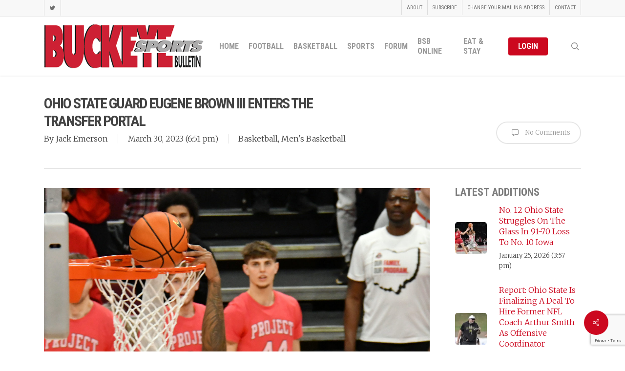

--- FILE ---
content_type: text/html; charset=UTF-8
request_url: https://www.buckeyesports.com/brown-enters-the-transfer-portal/
body_size: 83911
content:
<!doctype html>
<html lang="en-US" class="no-js">
<head>
	<meta charset="UTF-8">
	<meta name="viewport" content="width=device-width, initial-scale=1, maximum-scale=1, user-scalable=0" /><title>Ohio State Guard Eugene Brown III Enters The Transfer Portal &#8211; Buckeye Sports Bulletin</title>
<meta name='robots' content='max-image-preview:large' />
<link rel='dns-prefetch' href='//fonts.googleapis.com' />
<link rel="alternate" type="application/rss+xml" title="Buckeye Sports Bulletin &raquo; Feed" href="https://www.buckeyesports.com/feed/" />
<link rel="alternate" type="application/rss+xml" title="Buckeye Sports Bulletin &raquo; Comments Feed" href="https://www.buckeyesports.com/comments/feed/" />
<link rel="alternate" title="oEmbed (JSON)" type="application/json+oembed" href="https://www.buckeyesports.com/wp-json/oembed/1.0/embed?url=https%3A%2F%2Fwww.buckeyesports.com%2Fbrown-enters-the-transfer-portal%2F" />
<link rel="alternate" title="oEmbed (XML)" type="text/xml+oembed" href="https://www.buckeyesports.com/wp-json/oembed/1.0/embed?url=https%3A%2F%2Fwww.buckeyesports.com%2Fbrown-enters-the-transfer-portal%2F&#038;format=xml" />
<style id='wp-img-auto-sizes-contain-inline-css' type='text/css'>
img:is([sizes=auto i],[sizes^="auto," i]){contain-intrinsic-size:3000px 1500px}
/*# sourceURL=wp-img-auto-sizes-contain-inline-css */
</style>
<link rel='stylesheet' id='formidable-css' href='https://www.buckeyesports.com/wp-content/plugins/formidable/css/formidableforms.css?ver=1131844' type='text/css' media='all' />
<style id='wp-emoji-styles-inline-css' type='text/css'>

	img.wp-smiley, img.emoji {
		display: inline !important;
		border: none !important;
		box-shadow: none !important;
		height: 1em !important;
		width: 1em !important;
		margin: 0 0.07em !important;
		vertical-align: -0.1em !important;
		background: none !important;
		padding: 0 !important;
	}
/*# sourceURL=wp-emoji-styles-inline-css */
</style>
<style id='wp-block-library-inline-css' type='text/css'>
:root{--wp-block-synced-color:#7a00df;--wp-block-synced-color--rgb:122,0,223;--wp-bound-block-color:var(--wp-block-synced-color);--wp-editor-canvas-background:#ddd;--wp-admin-theme-color:#007cba;--wp-admin-theme-color--rgb:0,124,186;--wp-admin-theme-color-darker-10:#006ba1;--wp-admin-theme-color-darker-10--rgb:0,107,160.5;--wp-admin-theme-color-darker-20:#005a87;--wp-admin-theme-color-darker-20--rgb:0,90,135;--wp-admin-border-width-focus:2px}@media (min-resolution:192dpi){:root{--wp-admin-border-width-focus:1.5px}}.wp-element-button{cursor:pointer}:root .has-very-light-gray-background-color{background-color:#eee}:root .has-very-dark-gray-background-color{background-color:#313131}:root .has-very-light-gray-color{color:#eee}:root .has-very-dark-gray-color{color:#313131}:root .has-vivid-green-cyan-to-vivid-cyan-blue-gradient-background{background:linear-gradient(135deg,#00d084,#0693e3)}:root .has-purple-crush-gradient-background{background:linear-gradient(135deg,#34e2e4,#4721fb 50%,#ab1dfe)}:root .has-hazy-dawn-gradient-background{background:linear-gradient(135deg,#faaca8,#dad0ec)}:root .has-subdued-olive-gradient-background{background:linear-gradient(135deg,#fafae1,#67a671)}:root .has-atomic-cream-gradient-background{background:linear-gradient(135deg,#fdd79a,#004a59)}:root .has-nightshade-gradient-background{background:linear-gradient(135deg,#330968,#31cdcf)}:root .has-midnight-gradient-background{background:linear-gradient(135deg,#020381,#2874fc)}:root{--wp--preset--font-size--normal:16px;--wp--preset--font-size--huge:42px}.has-regular-font-size{font-size:1em}.has-larger-font-size{font-size:2.625em}.has-normal-font-size{font-size:var(--wp--preset--font-size--normal)}.has-huge-font-size{font-size:var(--wp--preset--font-size--huge)}.has-text-align-center{text-align:center}.has-text-align-left{text-align:left}.has-text-align-right{text-align:right}.has-fit-text{white-space:nowrap!important}#end-resizable-editor-section{display:none}.aligncenter{clear:both}.items-justified-left{justify-content:flex-start}.items-justified-center{justify-content:center}.items-justified-right{justify-content:flex-end}.items-justified-space-between{justify-content:space-between}.screen-reader-text{border:0;clip-path:inset(50%);height:1px;margin:-1px;overflow:hidden;padding:0;position:absolute;width:1px;word-wrap:normal!important}.screen-reader-text:focus{background-color:#ddd;clip-path:none;color:#444;display:block;font-size:1em;height:auto;left:5px;line-height:normal;padding:15px 23px 14px;text-decoration:none;top:5px;width:auto;z-index:100000}html :where(.has-border-color){border-style:solid}html :where([style*=border-top-color]){border-top-style:solid}html :where([style*=border-right-color]){border-right-style:solid}html :where([style*=border-bottom-color]){border-bottom-style:solid}html :where([style*=border-left-color]){border-left-style:solid}html :where([style*=border-width]){border-style:solid}html :where([style*=border-top-width]){border-top-style:solid}html :where([style*=border-right-width]){border-right-style:solid}html :where([style*=border-bottom-width]){border-bottom-style:solid}html :where([style*=border-left-width]){border-left-style:solid}html :where(img[class*=wp-image-]){height:auto;max-width:100%}:where(figure){margin:0 0 1em}html :where(.is-position-sticky){--wp-admin--admin-bar--position-offset:var(--wp-admin--admin-bar--height,0px)}@media screen and (max-width:600px){html :where(.is-position-sticky){--wp-admin--admin-bar--position-offset:0px}}

/*# sourceURL=wp-block-library-inline-css */
</style><style id='wp-block-embed-inline-css' type='text/css'>
.wp-block-embed.alignleft,.wp-block-embed.alignright,.wp-block[data-align=left]>[data-type="core/embed"],.wp-block[data-align=right]>[data-type="core/embed"]{max-width:360px;width:100%}.wp-block-embed.alignleft .wp-block-embed__wrapper,.wp-block-embed.alignright .wp-block-embed__wrapper,.wp-block[data-align=left]>[data-type="core/embed"] .wp-block-embed__wrapper,.wp-block[data-align=right]>[data-type="core/embed"] .wp-block-embed__wrapper{min-width:280px}.wp-block-cover .wp-block-embed{min-height:240px;min-width:320px}.wp-block-embed{overflow-wrap:break-word}.wp-block-embed :where(figcaption){margin-bottom:1em;margin-top:.5em}.wp-block-embed iframe{max-width:100%}.wp-block-embed__wrapper{position:relative}.wp-embed-responsive .wp-has-aspect-ratio .wp-block-embed__wrapper:before{content:"";display:block;padding-top:50%}.wp-embed-responsive .wp-has-aspect-ratio iframe{bottom:0;height:100%;left:0;position:absolute;right:0;top:0;width:100%}.wp-embed-responsive .wp-embed-aspect-21-9 .wp-block-embed__wrapper:before{padding-top:42.85%}.wp-embed-responsive .wp-embed-aspect-18-9 .wp-block-embed__wrapper:before{padding-top:50%}.wp-embed-responsive .wp-embed-aspect-16-9 .wp-block-embed__wrapper:before{padding-top:56.25%}.wp-embed-responsive .wp-embed-aspect-4-3 .wp-block-embed__wrapper:before{padding-top:75%}.wp-embed-responsive .wp-embed-aspect-1-1 .wp-block-embed__wrapper:before{padding-top:100%}.wp-embed-responsive .wp-embed-aspect-9-16 .wp-block-embed__wrapper:before{padding-top:177.77%}.wp-embed-responsive .wp-embed-aspect-1-2 .wp-block-embed__wrapper:before{padding-top:200%}
/*# sourceURL=https://www.buckeyesports.com/wp-includes/blocks/embed/style.min.css */
</style>
<style id='wp-block-paragraph-inline-css' type='text/css'>
.is-small-text{font-size:.875em}.is-regular-text{font-size:1em}.is-large-text{font-size:2.25em}.is-larger-text{font-size:3em}.has-drop-cap:not(:focus):first-letter{float:left;font-size:8.4em;font-style:normal;font-weight:100;line-height:.68;margin:.05em .1em 0 0;text-transform:uppercase}body.rtl .has-drop-cap:not(:focus):first-letter{float:none;margin-left:.1em}p.has-drop-cap.has-background{overflow:hidden}:root :where(p.has-background){padding:1.25em 2.375em}:where(p.has-text-color:not(.has-link-color)) a{color:inherit}p.has-text-align-left[style*="writing-mode:vertical-lr"],p.has-text-align-right[style*="writing-mode:vertical-rl"]{rotate:180deg}
/*# sourceURL=https://www.buckeyesports.com/wp-includes/blocks/paragraph/style.min.css */
</style>
<style id='global-styles-inline-css' type='text/css'>
:root{--wp--preset--aspect-ratio--square: 1;--wp--preset--aspect-ratio--4-3: 4/3;--wp--preset--aspect-ratio--3-4: 3/4;--wp--preset--aspect-ratio--3-2: 3/2;--wp--preset--aspect-ratio--2-3: 2/3;--wp--preset--aspect-ratio--16-9: 16/9;--wp--preset--aspect-ratio--9-16: 9/16;--wp--preset--color--black: #000000;--wp--preset--color--cyan-bluish-gray: #abb8c3;--wp--preset--color--white: #ffffff;--wp--preset--color--pale-pink: #f78da7;--wp--preset--color--vivid-red: #cf2e2e;--wp--preset--color--luminous-vivid-orange: #ff6900;--wp--preset--color--luminous-vivid-amber: #fcb900;--wp--preset--color--light-green-cyan: #7bdcb5;--wp--preset--color--vivid-green-cyan: #00d084;--wp--preset--color--pale-cyan-blue: #8ed1fc;--wp--preset--color--vivid-cyan-blue: #0693e3;--wp--preset--color--vivid-purple: #9b51e0;--wp--preset--gradient--vivid-cyan-blue-to-vivid-purple: linear-gradient(135deg,rgb(6,147,227) 0%,rgb(155,81,224) 100%);--wp--preset--gradient--light-green-cyan-to-vivid-green-cyan: linear-gradient(135deg,rgb(122,220,180) 0%,rgb(0,208,130) 100%);--wp--preset--gradient--luminous-vivid-amber-to-luminous-vivid-orange: linear-gradient(135deg,rgb(252,185,0) 0%,rgb(255,105,0) 100%);--wp--preset--gradient--luminous-vivid-orange-to-vivid-red: linear-gradient(135deg,rgb(255,105,0) 0%,rgb(207,46,46) 100%);--wp--preset--gradient--very-light-gray-to-cyan-bluish-gray: linear-gradient(135deg,rgb(238,238,238) 0%,rgb(169,184,195) 100%);--wp--preset--gradient--cool-to-warm-spectrum: linear-gradient(135deg,rgb(74,234,220) 0%,rgb(151,120,209) 20%,rgb(207,42,186) 40%,rgb(238,44,130) 60%,rgb(251,105,98) 80%,rgb(254,248,76) 100%);--wp--preset--gradient--blush-light-purple: linear-gradient(135deg,rgb(255,206,236) 0%,rgb(152,150,240) 100%);--wp--preset--gradient--blush-bordeaux: linear-gradient(135deg,rgb(254,205,165) 0%,rgb(254,45,45) 50%,rgb(107,0,62) 100%);--wp--preset--gradient--luminous-dusk: linear-gradient(135deg,rgb(255,203,112) 0%,rgb(199,81,192) 50%,rgb(65,88,208) 100%);--wp--preset--gradient--pale-ocean: linear-gradient(135deg,rgb(255,245,203) 0%,rgb(182,227,212) 50%,rgb(51,167,181) 100%);--wp--preset--gradient--electric-grass: linear-gradient(135deg,rgb(202,248,128) 0%,rgb(113,206,126) 100%);--wp--preset--gradient--midnight: linear-gradient(135deg,rgb(2,3,129) 0%,rgb(40,116,252) 100%);--wp--preset--font-size--small: 13px;--wp--preset--font-size--medium: 20px;--wp--preset--font-size--large: 36px;--wp--preset--font-size--x-large: 42px;--wp--preset--spacing--20: 0.44rem;--wp--preset--spacing--30: 0.67rem;--wp--preset--spacing--40: 1rem;--wp--preset--spacing--50: 1.5rem;--wp--preset--spacing--60: 2.25rem;--wp--preset--spacing--70: 3.38rem;--wp--preset--spacing--80: 5.06rem;--wp--preset--shadow--natural: 6px 6px 9px rgba(0, 0, 0, 0.2);--wp--preset--shadow--deep: 12px 12px 50px rgba(0, 0, 0, 0.4);--wp--preset--shadow--sharp: 6px 6px 0px rgba(0, 0, 0, 0.2);--wp--preset--shadow--outlined: 6px 6px 0px -3px rgb(255, 255, 255), 6px 6px rgb(0, 0, 0);--wp--preset--shadow--crisp: 6px 6px 0px rgb(0, 0, 0);}:root { --wp--style--global--content-size: 1300px;--wp--style--global--wide-size: 1300px; }:where(body) { margin: 0; }.wp-site-blocks > .alignleft { float: left; margin-right: 2em; }.wp-site-blocks > .alignright { float: right; margin-left: 2em; }.wp-site-blocks > .aligncenter { justify-content: center; margin-left: auto; margin-right: auto; }:where(.is-layout-flex){gap: 0.5em;}:where(.is-layout-grid){gap: 0.5em;}.is-layout-flow > .alignleft{float: left;margin-inline-start: 0;margin-inline-end: 2em;}.is-layout-flow > .alignright{float: right;margin-inline-start: 2em;margin-inline-end: 0;}.is-layout-flow > .aligncenter{margin-left: auto !important;margin-right: auto !important;}.is-layout-constrained > .alignleft{float: left;margin-inline-start: 0;margin-inline-end: 2em;}.is-layout-constrained > .alignright{float: right;margin-inline-start: 2em;margin-inline-end: 0;}.is-layout-constrained > .aligncenter{margin-left: auto !important;margin-right: auto !important;}.is-layout-constrained > :where(:not(.alignleft):not(.alignright):not(.alignfull)){max-width: var(--wp--style--global--content-size);margin-left: auto !important;margin-right: auto !important;}.is-layout-constrained > .alignwide{max-width: var(--wp--style--global--wide-size);}body .is-layout-flex{display: flex;}.is-layout-flex{flex-wrap: wrap;align-items: center;}.is-layout-flex > :is(*, div){margin: 0;}body .is-layout-grid{display: grid;}.is-layout-grid > :is(*, div){margin: 0;}body{padding-top: 0px;padding-right: 0px;padding-bottom: 0px;padding-left: 0px;}:root :where(.wp-element-button, .wp-block-button__link){background-color: #32373c;border-width: 0;color: #fff;font-family: inherit;font-size: inherit;font-style: inherit;font-weight: inherit;letter-spacing: inherit;line-height: inherit;padding-top: calc(0.667em + 2px);padding-right: calc(1.333em + 2px);padding-bottom: calc(0.667em + 2px);padding-left: calc(1.333em + 2px);text-decoration: none;text-transform: inherit;}.has-black-color{color: var(--wp--preset--color--black) !important;}.has-cyan-bluish-gray-color{color: var(--wp--preset--color--cyan-bluish-gray) !important;}.has-white-color{color: var(--wp--preset--color--white) !important;}.has-pale-pink-color{color: var(--wp--preset--color--pale-pink) !important;}.has-vivid-red-color{color: var(--wp--preset--color--vivid-red) !important;}.has-luminous-vivid-orange-color{color: var(--wp--preset--color--luminous-vivid-orange) !important;}.has-luminous-vivid-amber-color{color: var(--wp--preset--color--luminous-vivid-amber) !important;}.has-light-green-cyan-color{color: var(--wp--preset--color--light-green-cyan) !important;}.has-vivid-green-cyan-color{color: var(--wp--preset--color--vivid-green-cyan) !important;}.has-pale-cyan-blue-color{color: var(--wp--preset--color--pale-cyan-blue) !important;}.has-vivid-cyan-blue-color{color: var(--wp--preset--color--vivid-cyan-blue) !important;}.has-vivid-purple-color{color: var(--wp--preset--color--vivid-purple) !important;}.has-black-background-color{background-color: var(--wp--preset--color--black) !important;}.has-cyan-bluish-gray-background-color{background-color: var(--wp--preset--color--cyan-bluish-gray) !important;}.has-white-background-color{background-color: var(--wp--preset--color--white) !important;}.has-pale-pink-background-color{background-color: var(--wp--preset--color--pale-pink) !important;}.has-vivid-red-background-color{background-color: var(--wp--preset--color--vivid-red) !important;}.has-luminous-vivid-orange-background-color{background-color: var(--wp--preset--color--luminous-vivid-orange) !important;}.has-luminous-vivid-amber-background-color{background-color: var(--wp--preset--color--luminous-vivid-amber) !important;}.has-light-green-cyan-background-color{background-color: var(--wp--preset--color--light-green-cyan) !important;}.has-vivid-green-cyan-background-color{background-color: var(--wp--preset--color--vivid-green-cyan) !important;}.has-pale-cyan-blue-background-color{background-color: var(--wp--preset--color--pale-cyan-blue) !important;}.has-vivid-cyan-blue-background-color{background-color: var(--wp--preset--color--vivid-cyan-blue) !important;}.has-vivid-purple-background-color{background-color: var(--wp--preset--color--vivid-purple) !important;}.has-black-border-color{border-color: var(--wp--preset--color--black) !important;}.has-cyan-bluish-gray-border-color{border-color: var(--wp--preset--color--cyan-bluish-gray) !important;}.has-white-border-color{border-color: var(--wp--preset--color--white) !important;}.has-pale-pink-border-color{border-color: var(--wp--preset--color--pale-pink) !important;}.has-vivid-red-border-color{border-color: var(--wp--preset--color--vivid-red) !important;}.has-luminous-vivid-orange-border-color{border-color: var(--wp--preset--color--luminous-vivid-orange) !important;}.has-luminous-vivid-amber-border-color{border-color: var(--wp--preset--color--luminous-vivid-amber) !important;}.has-light-green-cyan-border-color{border-color: var(--wp--preset--color--light-green-cyan) !important;}.has-vivid-green-cyan-border-color{border-color: var(--wp--preset--color--vivid-green-cyan) !important;}.has-pale-cyan-blue-border-color{border-color: var(--wp--preset--color--pale-cyan-blue) !important;}.has-vivid-cyan-blue-border-color{border-color: var(--wp--preset--color--vivid-cyan-blue) !important;}.has-vivid-purple-border-color{border-color: var(--wp--preset--color--vivid-purple) !important;}.has-vivid-cyan-blue-to-vivid-purple-gradient-background{background: var(--wp--preset--gradient--vivid-cyan-blue-to-vivid-purple) !important;}.has-light-green-cyan-to-vivid-green-cyan-gradient-background{background: var(--wp--preset--gradient--light-green-cyan-to-vivid-green-cyan) !important;}.has-luminous-vivid-amber-to-luminous-vivid-orange-gradient-background{background: var(--wp--preset--gradient--luminous-vivid-amber-to-luminous-vivid-orange) !important;}.has-luminous-vivid-orange-to-vivid-red-gradient-background{background: var(--wp--preset--gradient--luminous-vivid-orange-to-vivid-red) !important;}.has-very-light-gray-to-cyan-bluish-gray-gradient-background{background: var(--wp--preset--gradient--very-light-gray-to-cyan-bluish-gray) !important;}.has-cool-to-warm-spectrum-gradient-background{background: var(--wp--preset--gradient--cool-to-warm-spectrum) !important;}.has-blush-light-purple-gradient-background{background: var(--wp--preset--gradient--blush-light-purple) !important;}.has-blush-bordeaux-gradient-background{background: var(--wp--preset--gradient--blush-bordeaux) !important;}.has-luminous-dusk-gradient-background{background: var(--wp--preset--gradient--luminous-dusk) !important;}.has-pale-ocean-gradient-background{background: var(--wp--preset--gradient--pale-ocean) !important;}.has-electric-grass-gradient-background{background: var(--wp--preset--gradient--electric-grass) !important;}.has-midnight-gradient-background{background: var(--wp--preset--gradient--midnight) !important;}.has-small-font-size{font-size: var(--wp--preset--font-size--small) !important;}.has-medium-font-size{font-size: var(--wp--preset--font-size--medium) !important;}.has-large-font-size{font-size: var(--wp--preset--font-size--large) !important;}.has-x-large-font-size{font-size: var(--wp--preset--font-size--x-large) !important;}
/*# sourceURL=global-styles-inline-css */
</style>

<link rel='stylesheet' id='contact-form-7-css' href='https://www.buckeyesports.com/wp-content/plugins/contact-form-7/includes/css/styles.css?ver=6.1.4' type='text/css' media='all' />
<link rel='stylesheet' id='pdfprnt_frontend-css' href='https://www.buckeyesports.com/wp-content/plugins/pdf-print/css/frontend.css?ver=2.4.6' type='text/css' media='all' />
<link rel='stylesheet' id='salient-social-css' href='https://www.buckeyesports.com/wp-content/plugins/salient-social/css/style.css?ver=1.2.5' type='text/css' media='all' />
<style id='salient-social-inline-css' type='text/css'>

  .sharing-default-minimal .nectar-love.loved,
  body .nectar-social[data-color-override="override"].fixed > a:before, 
  body .nectar-social[data-color-override="override"].fixed .nectar-social-inner a,
  .sharing-default-minimal .nectar-social[data-color-override="override"] .nectar-social-inner a:hover,
  .nectar-social.vertical[data-color-override="override"] .nectar-social-inner a:hover {
    background-color: #cc081f;
  }
  .nectar-social.hover .nectar-love.loved,
  .nectar-social.hover > .nectar-love-button a:hover,
  .nectar-social[data-color-override="override"].hover > div a:hover,
  #single-below-header .nectar-social[data-color-override="override"].hover > div a:hover,
  .nectar-social[data-color-override="override"].hover .share-btn:hover,
  .sharing-default-minimal .nectar-social[data-color-override="override"] .nectar-social-inner a {
    border-color: #cc081f;
  }
  #single-below-header .nectar-social.hover .nectar-love.loved i,
  #single-below-header .nectar-social.hover[data-color-override="override"] a:hover,
  #single-below-header .nectar-social.hover[data-color-override="override"] a:hover i,
  #single-below-header .nectar-social.hover .nectar-love-button a:hover i,
  .nectar-love:hover i,
  .hover .nectar-love:hover .total_loves,
  .nectar-love.loved i,
  .nectar-social.hover .nectar-love.loved .total_loves,
  .nectar-social.hover .share-btn:hover, 
  .nectar-social[data-color-override="override"].hover .nectar-social-inner a:hover,
  .nectar-social[data-color-override="override"].hover > div:hover span,
  .sharing-default-minimal .nectar-social[data-color-override="override"] .nectar-social-inner a:not(:hover) i,
  .sharing-default-minimal .nectar-social[data-color-override="override"] .nectar-social-inner a:not(:hover) {
    color: #cc081f;
  }
/*# sourceURL=salient-social-inline-css */
</style>
<link rel='stylesheet' id='fontawesome-iconset-style-css' href='https://www.buckeyesports.com/wp-content/sp-resources/forum-iconsets/fontawesome/style.css?ver=a16104c8ddba30b23f3806b2542bec58' type='text/css' media='all' />
<link rel='stylesheet' id='font-awesome-css' href='https://www.buckeyesports.com/wp-content/themes/salient/css/font-awesome-legacy.min.css?ver=4.7.1' type='text/css' media='all' />
<link rel='stylesheet' id='salient-grid-system-css' href='https://www.buckeyesports.com/wp-content/themes/salient/css/build/grid-system.css?ver=17.0.7' type='text/css' media='all' />
<link rel='stylesheet' id='main-styles-css' href='https://www.buckeyesports.com/wp-content/themes/salient/css/build/style.css?ver=17.0.7' type='text/css' media='all' />
<style id='main-styles-inline-css' type='text/css'>
html:not(.page-trans-loaded) { background-color: #ffffff; }
/*# sourceURL=main-styles-inline-css */
</style>
<link rel='stylesheet' id='nectar-header-secondary-nav-css' href='https://www.buckeyesports.com/wp-content/themes/salient/css/build/header/header-secondary-nav.css?ver=17.0.7' type='text/css' media='all' />
<link rel='stylesheet' id='nectar-single-styles-css' href='https://www.buckeyesports.com/wp-content/themes/salient/css/build/single.css?ver=17.0.7' type='text/css' media='all' />
<link rel='stylesheet' id='nectar-cf7-css' href='https://www.buckeyesports.com/wp-content/themes/salient/css/build/third-party/cf7.css?ver=17.0.7' type='text/css' media='all' />
<link rel='stylesheet' id='nectar_default_font_open_sans-css' href='https://fonts.googleapis.com/css?family=Open+Sans%3A300%2C400%2C600%2C700&#038;subset=latin%2Clatin-ext' type='text/css' media='all' />
<link rel='stylesheet' id='responsive-css' href='https://www.buckeyesports.com/wp-content/themes/salient/css/build/responsive.css?ver=17.0.7' type='text/css' media='all' />
<link rel='stylesheet' id='skin-ascend-css' href='https://www.buckeyesports.com/wp-content/themes/salient/css/build/ascend.css?ver=17.0.7' type='text/css' media='all' />
<link rel='stylesheet' id='salient-wp-menu-dynamic-css' href='https://www.buckeyesports.com/wp-content/uploads/salient/menu-dynamic.css?ver=84368' type='text/css' media='all' />
<link rel='stylesheet' id='nectar-widget-posts-css' href='https://www.buckeyesports.com/wp-content/themes/salient/css/build/elements/widget-nectar-posts.css?ver=17.0.7' type='text/css' media='all' />
<link rel='stylesheet' id='tablepress-default-css' href='https://www.buckeyesports.com/wp-content/tablepress-combined.min.css?ver=41' type='text/css' media='all' />
<link rel='stylesheet' id='dynamic-css-css' href='https://www.buckeyesports.com/wp-content/themes/salient/css/salient-dynamic-styles.css?ver=21670' type='text/css' media='all' />
<style id='dynamic-css-inline-css' type='text/css'>
#header-space{background-color:#ffffff}@media only screen and (min-width:1000px){body #ajax-content-wrap.no-scroll{min-height:calc(100vh - 154px);height:calc(100vh - 154px)!important;}}@media only screen and (min-width:1000px){#page-header-wrap.fullscreen-header,#page-header-wrap.fullscreen-header #page-header-bg,html:not(.nectar-box-roll-loaded) .nectar-box-roll > #page-header-bg.fullscreen-header,.nectar_fullscreen_zoom_recent_projects,#nectar_fullscreen_rows:not(.afterLoaded) > div{height:calc(100vh - 153px);}.wpb_row.vc_row-o-full-height.top-level,.wpb_row.vc_row-o-full-height.top-level > .col.span_12{min-height:calc(100vh - 153px);}html:not(.nectar-box-roll-loaded) .nectar-box-roll > #page-header-bg.fullscreen-header{top:154px;}.nectar-slider-wrap[data-fullscreen="true"]:not(.loaded),.nectar-slider-wrap[data-fullscreen="true"]:not(.loaded) .swiper-container{height:calc(100vh - 152px)!important;}.admin-bar .nectar-slider-wrap[data-fullscreen="true"]:not(.loaded),.admin-bar .nectar-slider-wrap[data-fullscreen="true"]:not(.loaded) .swiper-container{height:calc(100vh - 152px - 32px)!important;}}.admin-bar[class*="page-template-template-no-header"] .wpb_row.vc_row-o-full-height.top-level,.admin-bar[class*="page-template-template-no-header"] .wpb_row.vc_row-o-full-height.top-level > .col.span_12{min-height:calc(100vh - 32px);}body[class*="page-template-template-no-header"] .wpb_row.vc_row-o-full-height.top-level,body[class*="page-template-template-no-header"] .wpb_row.vc_row-o-full-height.top-level > .col.span_12{min-height:100vh;}@media only screen and (max-width:999px){.using-mobile-browser #nectar_fullscreen_rows:not(.afterLoaded):not([data-mobile-disable="on"]) > div{height:calc(100vh - 136px);}.using-mobile-browser .wpb_row.vc_row-o-full-height.top-level,.using-mobile-browser .wpb_row.vc_row-o-full-height.top-level > .col.span_12,[data-permanent-transparent="1"].using-mobile-browser .wpb_row.vc_row-o-full-height.top-level,[data-permanent-transparent="1"].using-mobile-browser .wpb_row.vc_row-o-full-height.top-level > .col.span_12{min-height:calc(100vh - 136px);}html:not(.nectar-box-roll-loaded) .nectar-box-roll > #page-header-bg.fullscreen-header,.nectar_fullscreen_zoom_recent_projects,.nectar-slider-wrap[data-fullscreen="true"]:not(.loaded),.nectar-slider-wrap[data-fullscreen="true"]:not(.loaded) .swiper-container,#nectar_fullscreen_rows:not(.afterLoaded):not([data-mobile-disable="on"]) > div{height:calc(100vh - 83px);}.wpb_row.vc_row-o-full-height.top-level,.wpb_row.vc_row-o-full-height.top-level > .col.span_12{min-height:calc(100vh - 83px);}body[data-transparent-header="false"] #ajax-content-wrap.no-scroll{min-height:calc(100vh - 83px);height:calc(100vh - 83px);}}.screen-reader-text,.nectar-skip-to-content:not(:focus){border:0;clip:rect(1px,1px,1px,1px);clip-path:inset(50%);height:1px;margin:-1px;overflow:hidden;padding:0;position:absolute!important;width:1px;word-wrap:normal!important;}.row .col img:not([srcset]){width:auto;}.row .col img.img-with-animation.nectar-lazy:not([srcset]){width:100%;}
body #page-header-bg h1, .swiper-slide .content h2, .swiper-slide .content p { 
    text-shadow:    0px 4px 3px rgba(0,0,0,0.4),
                    0px 8px 13px rgba(0,0,0,0.1),
                    0px 18px 23px rgba(0,0,0,0.1);
}

div[data-button-sizing="large"] .swiper-slide .button a {
    font-size: 17px;
    letter-spacing: 0px;
}
div[data-style="default"] .toggle h3 a, div[data-style="default"] .toggle h3 {font-size: 20px !important;line-height: 24px !important;}

.sf-menu ul {width:18em;}

.nectar_single_testimonial[data-style="bold"] p {
    font-family: 'Libre Baskerville', sans-serif !important;
    font-style: italic !important;
    font-weight: 700 !important;
    font-size: 36px !important;
    text-transform: none !important;
}

.no-margin {margin-bottom: 0 !important;}

.blog-recent[data-style="minimal"] .col {
    padding: 0 0 20px 0 !important;
}

.row .blog-recent[data-style="minimal"]  {
    padding-bottom: 0 !important;
    margin-bottom: 0 !important;
}

#sidebar h4 {color:#444444 !important;}

body[data-form-style="minimal"] .minimal-form-input label {
    background-color: #efefef;
    border: 1px solid #cccccc;
}

.h5ab-print-button-container {margin: 0px 0px 20px 0px;}

.pricing-column.highlight h3 .highlight-reason {color: #efefef !important;}

#footer-outer .row {padding: 10px 0px !important;}

.field-spacing {padding: 40px 0px 10px 0px;}
.field-spacing2 {padding: 10px 0px 40px 0px;}
/*# sourceURL=dynamic-css-inline-css */
</style>
<link rel='stylesheet' id='salient-child-style-css' href='https://www.buckeyesports.com/wp-content/themes/salient-child/style.css?ver=17.0.7' type='text/css' media='all' />
<link rel='stylesheet' id='redux-google-fonts-salient_redux-css' href='https://fonts.googleapis.com/css?family=Roboto+Condensed%3A700%2C400%7CMerriweather%3A300%7CLibre+Baskerville%3A400italic%7CMontserrat%3A500%2C800&#038;ver=a16104c8ddba30b23f3806b2542bec58' type='text/css' media='all' />
<link rel='stylesheet' id='wlm3_frontend_css-css' href='https://www.buckeyesports.com/wp-content/plugins/wishlist-member-x/ui/css/frontend.css?ver=3.26.8' type='text/css' media='all' />
<script type="text/javascript" src="https://www.buckeyesports.com/wp-includes/js/jquery/jquery.min.js?ver=3.7.1" id="jquery-core-js"></script>
<script type="text/javascript" src="https://www.buckeyesports.com/wp-includes/js/jquery/jquery-migrate.min.js?ver=3.4.1" id="jquery-migrate-js"></script>
<script type="text/javascript" id="cf7pp-redirect_method-js-extra">
/* <![CDATA[ */
var ajax_object_cf7pp = {"ajax_url":"https://www.buckeyesports.com/wp-admin/admin-ajax.php","rest_url":"https://www.buckeyesports.com/wp-json/cf7pp/v1/","request_method":"1","forms":"[\"25296|paypal\",\"25295|paypal\",\"7671|paypal\",\"7669|paypal\",\"6995|paypal\",\"6994|paypal\",\"393|paypal\"]","path_paypal":"https://www.buckeyesports.com/?cf7pp_paypal_redirect=","path_stripe":"https://www.buckeyesports.com/?cf7pp_stripe_redirect=","method":"1"};
//# sourceURL=cf7pp-redirect_method-js-extra
/* ]]> */
</script>
<script type="text/javascript" src="https://www.buckeyesports.com/wp-content/plugins/contact-form-7-paypal-add-on/assets/js/redirect_method.js?ver=2.4.6" id="cf7pp-redirect_method-js"></script>
<script></script><link rel="https://api.w.org/" href="https://www.buckeyesports.com/wp-json/" /><link rel="alternate" title="JSON" type="application/json" href="https://www.buckeyesports.com/wp-json/wp/v2/posts/47157" /><link rel="canonical" href="https://www.buckeyesports.com/brown-enters-the-transfer-portal/" />
<!-- Running WishList Member X v3.26.8 -->
<script>document.documentElement.className += " js";</script>
<script type="text/javascript"> var root = document.getElementsByTagName( "html" )[0]; root.setAttribute( "class", "js" ); </script><meta name="google-site-verification" content="VXaoPEk4SJ-5U0y5p6Yaweo4cXWkZrMW9g3nzm6yqI4" /><meta name="generator" content="Powered by WPBakery Page Builder - drag and drop page builder for WordPress."/>
<link rel="icon" href="https://www.buckeyesports.com/wp-content/uploads/2018/04/forum-main-icon-100x100.png" sizes="32x32" />
<link rel="icon" href="https://www.buckeyesports.com/wp-content/uploads/2018/04/forum-main-icon.png" sizes="192x192" />
<link rel="apple-touch-icon" href="https://www.buckeyesports.com/wp-content/uploads/2018/04/forum-main-icon.png" />
<meta name="msapplication-TileImage" content="https://www.buckeyesports.com/wp-content/uploads/2018/04/forum-main-icon.png" />
<noscript><style> .wpb_animate_when_almost_visible { opacity: 1; }</style></noscript><script data-ad-client="ca-pub-9115042112232146" async src="https://pagead2.googlesyndication.com/pagead/js/adsbygoogle.js"></script><link data-pagespeed-no-defer data-nowprocket data-wpacu-skip data-no-optimize data-noptimize rel='stylesheet' id='main-styles-non-critical-css' href='https://www.buckeyesports.com/wp-content/themes/salient/css/build/style-non-critical.css?ver=17.0.7' type='text/css' media='all' />
<link data-pagespeed-no-defer data-nowprocket data-wpacu-skip data-no-optimize data-noptimize rel='stylesheet' id='fancyBox-css' href='https://www.buckeyesports.com/wp-content/themes/salient/css/build/plugins/jquery.fancybox.css?ver=3.3.1' type='text/css' media='all' />
<link data-pagespeed-no-defer data-nowprocket data-wpacu-skip data-no-optimize data-noptimize rel='stylesheet' id='nectar-ocm-core-css' href='https://www.buckeyesports.com/wp-content/themes/salient/css/build/off-canvas/core.css?ver=17.0.7' type='text/css' media='all' />
</head><body data-rsssl=1 class="wp-singular post-template-default single single-post postid-47157 single-format-standard wp-theme-salient wp-child-theme-salient-child nectar-auto-lightbox ascend wpb-js-composer js-comp-ver-7.8.1 vc_responsive" data-footer-reveal="false" data-footer-reveal-shadow="none" data-header-format="default" data-body-border="off" data-boxed-style="" data-header-breakpoint="1000" data-dropdown-style="minimal" data-cae="easeOutCubic" data-cad="750" data-megamenu-width="contained" data-aie="none" data-ls="fancybox" data-apte="standard" data-hhun="0" data-fancy-form-rcs="default" data-form-style="minimal" data-form-submit="regular" data-is="minimal" data-button-style="slightly_rounded" data-user-account-button="false" data-flex-cols="true" data-col-gap="default" data-header-inherit-rc="false" data-header-search="true" data-animated-anchors="true" data-ajax-transitions="true" data-full-width-header="false" data-slide-out-widget-area="true" data-slide-out-widget-area-style="slide-out-from-right" data-user-set-ocm="off" data-loading-animation="none" data-bg-header="false" data-responsive="1" data-ext-responsive="true" data-ext-padding="90" data-header-resize="0" data-header-color="light" data-cart="false" data-remove-m-parallax="" data-remove-m-video-bgs="" data-m-animate="0" data-force-header-trans-color="light" data-smooth-scrolling="0" data-permanent-transparent="false" >
	
	<script type="text/javascript">
	 (function(window, document) {

		document.documentElement.classList.remove("no-js");

		if(navigator.userAgent.match(/(Android|iPod|iPhone|iPad|BlackBerry|IEMobile|Opera Mini)/)) {
			document.body.className += " using-mobile-browser mobile ";
		}
		if(navigator.userAgent.match(/Mac/) && navigator.maxTouchPoints && navigator.maxTouchPoints > 2) {
			document.body.className += " using-ios-device ";
		}

		if( !("ontouchstart" in window) ) {

			var body = document.querySelector("body");
			var winW = window.innerWidth;
			var bodyW = body.clientWidth;

			if (winW > bodyW + 4) {
				body.setAttribute("style", "--scroll-bar-w: " + (winW - bodyW - 4) + "px");
			} else {
				body.setAttribute("style", "--scroll-bar-w: 0px");
			}
		}

	 })(window, document);
   </script><a href="#ajax-content-wrap" class="nectar-skip-to-content">Skip to main content</a><div id="ajax-loading-screen" data-disable-mobile="1" data-disable-fade-on-click="0" data-effect="standard" data-method="standard"><div class="loading-icon none"><div class="material-icon">
						<svg class="nectar-material-spinner" width="60px" height="60px" viewBox="0 0 60 60">
							<circle stroke-linecap="round" cx="30" cy="30" r="26" fill="none" stroke-width="6"></circle>
				  		</svg>	 
					</div></div></div>	
	<div id="header-space"  data-header-mobile-fixed='1'></div> 
	
		<div id="header-outer" data-has-menu="true" data-has-buttons="yes" data-header-button_style="default" data-using-pr-menu="false" data-mobile-fixed="1" data-ptnm="false" data-lhe="animated_underline" data-user-set-bg="#ffffff" data-format="default" data-permanent-transparent="false" data-megamenu-rt="0" data-remove-fixed="0" data-header-resize="0" data-cart="false" data-transparency-option="" data-box-shadow="small" data-shrink-num="6" data-using-secondary="1" data-using-logo="1" data-logo-height="90" data-m-logo-height="60" data-padding="15" data-full-width="false" data-condense="false" >
			
	<div id="header-secondary-outer" class="default" data-mobile="default" data-remove-fixed="0" data-lhe="animated_underline" data-secondary-text="false" data-full-width="false" data-mobile-fixed="1" data-permanent-transparent="false" >
		<div class="container">
			<nav>
				<ul id="social"><li><a target="_blank" rel="noopener" href="http://twitter.com/Buckeye_Sports"><span class="screen-reader-text">twitter</span><i class="fa fa-twitter" aria-hidden="true"></i> </a></li></ul>					<ul class="sf-menu">
						<li id="menu-item-7612" class="menu-item menu-item-type-post_type menu-item-object-page nectar-regular-menu-item menu-item-7612"><a href="https://www.buckeyesports.com/about/"><span class="menu-title-text">About</span></a></li>
<li id="menu-item-7610" class="menu-item menu-item-type-post_type menu-item-object-page nectar-regular-menu-item menu-item-7610"><a href="https://www.buckeyesports.com/subscribe-now/"><span class="menu-title-text">Subscribe</span></a></li>
<li id="menu-item-17711" class="menu-item menu-item-type-post_type menu-item-object-page nectar-regular-menu-item menu-item-17711"><a href="https://www.buckeyesports.com/change-of-address/"><span class="menu-title-text">Change Your Mailing Address</span></a></li>
<li id="menu-item-7609" class="menu-item menu-item-type-post_type menu-item-object-page nectar-regular-menu-item menu-item-7609"><a href="https://www.buckeyesports.com/contact-us/"><span class="menu-title-text">Contact</span></a></li>
					</ul>
									
			</nav>
		</div>
	</div>
	

<header id="top">
	<div class="container">
		<div class="row">
			<div class="col span_3">
								<a id="logo" href="https://www.buckeyesports.com" data-supplied-ml-starting-dark="false" data-supplied-ml-starting="false" data-supplied-ml="false" >
					<img class="stnd skip-lazy default-logo dark-version" width="400" height="110" alt="Buckeye Sports Bulletin" src="https://www.buckeyesports.com/wp-content/uploads/2018/03/buckeyes-logo-dark.png" srcset="https://www.buckeyesports.com/wp-content/uploads/2018/03/buckeyes-logo-dark.png 1x, https://www.buckeyesports.com/wp-content/uploads/2018/03/buckeyes-logo-dark.png 2x" />				</a>
							</div><!--/span_3-->

			<div class="col span_9 col_last">
									<div class="nectar-mobile-only mobile-header"><div class="inner"></div></div>
									<a class="mobile-search" href="#searchbox"><span class="nectar-icon icon-salient-search" aria-hidden="true"></span><span class="screen-reader-text">search</span></a>
														<div class="slide-out-widget-area-toggle mobile-icon slide-out-from-right" data-custom-color="false" data-icon-animation="simple-transform">
						<div> <a href="#slide-out-widget-area" role="button" aria-label="Navigation Menu" aria-expanded="false" class="closed">
							<span class="screen-reader-text">Menu</span><span aria-hidden="true"> <i class="lines-button x2"> <i class="lines"></i> </i> </span>						</a></div>
					</div>
				
									<nav aria-label="Main Menu">
													<ul class="sf-menu">
								<li id="menu-item-7611" class="menu-item menu-item-type-post_type menu-item-object-page menu-item-home nectar-regular-menu-item menu-item-7611"><a href="https://www.buckeyesports.com/"><span class="menu-title-text">Home</span></a></li>
<li id="menu-item-7142" class="menu-item menu-item-type-taxonomy menu-item-object-category menu-item-has-children nectar-regular-menu-item menu-item-7142"><a href="https://www.buckeyesports.com/category/football/" aria-haspopup="true" aria-expanded="false"><span class="menu-title-text">Football</span></a>
<ul class="sub-menu">
	<li id="menu-item-8171" class="menu-item menu-item-type-post_type menu-item-object-page nectar-regular-menu-item menu-item-8171"><a href="https://www.buckeyesports.com/ohio-state-football-schedule/"><span class="menu-title-text">Schedules</span></a></li>
	<li id="menu-item-7196" class="menu-item menu-item-type-custom menu-item-object-custom nectar-regular-menu-item menu-item-7196"><a href="/football-roster/"><span class="menu-title-text">Roster</span></a></li>
	<li id="menu-item-7213" class="menu-item menu-item-type-custom menu-item-object-custom nectar-regular-menu-item menu-item-7213"><a href="/scholarship-chart/"><span class="menu-title-text">Scholarship Chart</span></a></li>
	<li id="menu-item-7240" class="menu-item menu-item-type-custom menu-item-object-custom nectar-regular-menu-item menu-item-7240"><a href="/ohio-state-football-commits/"><span class="menu-title-text">Commits</span></a></li>
</ul>
</li>
<li id="menu-item-7585" class="menu-item menu-item-type-taxonomy menu-item-object-category current-post-ancestor current-menu-parent current-post-parent menu-item-has-children nectar-regular-menu-item menu-item-7585"><a href="https://www.buckeyesports.com/category/basketball/" aria-haspopup="true" aria-expanded="false"><span class="menu-title-text">Basketball</span></a>
<ul class="sub-menu">
	<li id="menu-item-11280" class="menu-item menu-item-type-post_type menu-item-object-page nectar-regular-menu-item menu-item-11280"><a href="https://www.buckeyesports.com/2021-22-ohio-state-mens-basketball-schedule/"><span class="menu-title-text">Schedule</span></a></li>
	<li id="menu-item-41165" class="menu-item menu-item-type-post_type menu-item-object-page nectar-regular-menu-item menu-item-41165"><a href="https://www.buckeyesports.com/ohio-state-mens-basketball-roster/"><span class="menu-title-text">Roster</span></a></li>
	<li id="menu-item-41166" class="menu-item menu-item-type-post_type menu-item-object-page nectar-regular-menu-item menu-item-41166"><a href="https://www.buckeyesports.com/ohio-state-basketball-scholarship-chart/"><span class="menu-title-text">Scholarship Chart</span></a></li>
	<li id="menu-item-7591" class="menu-item menu-item-type-post_type menu-item-object-page nectar-regular-menu-item menu-item-7591"><a href="https://www.buckeyesports.com/ohio-state-basketball-commits/"><span class="menu-title-text">Commits</span></a></li>
</ul>
</li>
<li id="menu-item-7581" class="menu-item menu-item-type-taxonomy menu-item-object-category menu-item-has-children nectar-regular-menu-item menu-item-7581"><a href="https://www.buckeyesports.com/category/sports/" aria-haspopup="true" aria-expanded="false"><span class="menu-title-text">Sports</span></a>
<ul class="sub-menu">
	<li id="menu-item-7582" class="menu-item menu-item-type-taxonomy menu-item-object-category nectar-regular-menu-item menu-item-7582"><a href="https://www.buckeyesports.com/category/sports/baseball/"><span class="menu-title-text">Baseball</span></a></li>
	<li id="menu-item-8172" class="menu-item menu-item-type-taxonomy menu-item-object-category nectar-regular-menu-item menu-item-8172"><a href="https://www.buckeyesports.com/category/sports/golf/"><span class="menu-title-text">Golf</span></a></li>
	<li id="menu-item-7583" class="menu-item menu-item-type-taxonomy menu-item-object-category nectar-regular-menu-item menu-item-7583"><a href="https://www.buckeyesports.com/category/sports/hockey/"><span class="menu-title-text">Hockey</span></a></li>
	<li id="menu-item-7584" class="menu-item menu-item-type-taxonomy menu-item-object-category nectar-regular-menu-item menu-item-7584"><a href="https://www.buckeyesports.com/category/sports/volleyball/"><span class="menu-title-text">Volleyball</span></a></li>
</ul>
</li>
<li id="menu-item-7190" class="menu-item menu-item-type-post_type menu-item-object-page nectar-regular-menu-item menu-item-7190"><a href="https://www.buckeyesports.com/boards/"><span class="menu-title-text">Forum</span></a></li>
<li id="menu-item-7191" class="menu-item menu-item-type-custom menu-item-object-custom menu-item-has-children nectar-regular-menu-item menu-item-7191"><a href="#" aria-haspopup="true" aria-expanded="false"><span class="menu-title-text">BSB Online</span></a>
<ul class="sub-menu">
	<li id="menu-item-6980" class="menu-item menu-item-type-taxonomy menu-item-object-category menu-item-has-children nectar-regular-menu-item menu-item-6980"><a href="https://www.buckeyesports.com/category/bsb-print-editions/" aria-haspopup="true" aria-expanded="false"><span class="menu-title-text">BSB Print Editions</span><span class="sf-sub-indicator"><i class="fa fa-angle-right icon-in-menu" aria-hidden="true"></i></span></a>
	<ul class="sub-menu">
		<li id="menu-item-6111" class="menu-item menu-item-type-post_type menu-item-object-page nectar-regular-menu-item menu-item-6111"><a href="https://www.buckeyesports.com/digital-edition-archive/"><span class="menu-title-text">Digital Edition Archive</span></a></li>
	</ul>
</li>
	<li id="menu-item-6979" class="menu-item menu-item-type-taxonomy menu-item-object-category menu-item-has-children nectar-regular-menu-item menu-item-6979"><a href="https://www.buckeyesports.com/category/bsb-quickly-editions/" aria-haspopup="true" aria-expanded="false"><span class="menu-title-text">BSB Quickly Editions</span><span class="sf-sub-indicator"><i class="fa fa-angle-right icon-in-menu" aria-hidden="true"></i></span></a>
	<ul class="sub-menu">
		<li id="menu-item-6112" class="menu-item menu-item-type-post_type menu-item-object-page nectar-regular-menu-item menu-item-6112"><a href="https://www.buckeyesports.com/bsb-quickly-archive/"><span class="menu-title-text">BSB Quickly Archive</span></a></li>
	</ul>
</li>
	<li id="menu-item-60022" class="menu-item menu-item-type-post_type menu-item-object-page nectar-regular-menu-item menu-item-60022"><a href="https://www.buckeyesports.com/bsb-reprints/"><span class="menu-title-text">BSB Reprints</span></a></li>
</ul>
</li>
<li id="menu-item-11051" class="menu-item menu-item-type-custom menu-item-object-custom menu-item-has-children nectar-regular-menu-item menu-item-11051"><a href="#" aria-haspopup="true" aria-expanded="false"><span class="menu-title-text">Eat &#038; Stay</span></a>
<ul class="sub-menu">
	<li id="menu-item-11050" class="menu-item menu-item-type-post_type menu-item-object-page nectar-regular-menu-item menu-item-11050"><a href="https://www.buckeyesports.com/where-to-eat-on-game-day/"><span class="menu-title-text">Columbus Restaurants</span></a></li>
	<li id="menu-item-11049" class="menu-item menu-item-type-post_type menu-item-object-page nectar-regular-menu-item menu-item-11049"><a href="https://www.buckeyesports.com/where-to-stay-on-game-day/"><span class="menu-title-text">Columbus Hotels</span></a></li>
</ul>
</li>
<li id="menu-item-28085" class="wlm_login_logout_navs22 menu-item menu-item-type-custom menu-item-object-custom button_solid_color menu-item-28085"><a href="https://www.buckeyesports.com/wp-login.php"><span class="menu-title-text">Login</span></a></li>
							</ul>
													<ul class="buttons sf-menu" data-user-set-ocm="off">

								<li id="search-btn"><div><a href="#searchbox"><span class="icon-salient-search" aria-hidden="true"></span><span class="screen-reader-text">search</span></a></div> </li>
							</ul>
						
					</nav>

					
				</div><!--/span_9-->

				
			</div><!--/row-->
					</div><!--/container-->
	</header>		
	</div>
	
<div id="search-outer" class="nectar">
	<div id="search">
		<div class="container">
			 <div id="search-box">
				 <div class="inner-wrap">
					 <div class="col span_12">
						  <form role="search" action="https://www.buckeyesports.com/" method="GET">
															<input type="text" name="s" id="s" value="Start Typing..." aria-label="Search" data-placeholder="Start Typing..." />
							
						
												</form>
					</div><!--/span_12-->
				</div><!--/inner-wrap-->
			 </div><!--/search-box-->
			 <div id="close"><a href="#"><span class="screen-reader-text">Close Search</span>
				<span class="icon-salient-x" aria-hidden="true"></span>				 </a></div>
		 </div><!--/container-->
	</div><!--/search-->
</div><!--/search-outer-->
	<div id="ajax-content-wrap">


<div class="container-wrap" data-midnight="dark" data-remove-post-date="0" data-remove-post-author="0" data-remove-post-comment-number="0">
	<div class="container main-content">

		
	  <div class="row heading-title hentry" data-header-style="default">
		<div class="col span_12 section-title blog-title">
										  <h1 class="entry-title">Ohio State Guard Eugene Brown III Enters The Transfer Portal</h1>

						<div id="single-below-header" data-hide-on-mobile="false">
				<span class="meta-author vcard author"><span class="fn"><span class="author-leading">By</span> <a href="https://www.buckeyesports.com/author/jackemersonbsb/" title="Posts by Jack Emerson" rel="author">Jack Emerson</a></span></span><span class="meta-date date updated">March 30, 2023 (6:51 pm)</span><span class="meta-category"><a class="basketball" href="https://www.buckeyesports.com/category/basketball/">Basketball</a>, <a class="mens-basketball" href="https://www.buckeyesports.com/category/mens-basketball/">Men&#039;s Basketball</a></span>			</div><!--/single-below-header-->
					<div id="single-meta">

				<div class="meta-comment-count">
				  <a href="https://www.buckeyesports.com/brown-enters-the-transfer-portal/#respond"><i class="icon-default-style steadysets-icon-chat-3"></i> No Comments</a>
				</div>

					
			</div><!--/single-meta-->

					</div><!--/section-title-->
	  </div><!--/row-->

	
		<div class="row">

			
			<div class="post-area col  span_9" role="main">

			
<article id="post-47157" class="post-47157 post type-post status-publish format-standard has-post-thumbnail category-basketball category-mens-basketball">
  
  <div class="inner-wrap">

		<div class="post-content" data-hide-featured-media="0">
      
        <span class="post-featured-img"><img width="1912" height="1893" src="https://www.buckeyesports.com/wp-content/uploads/2023/03/CBS_3413.jpg" class="attachment-full size-full wp-post-image" alt="" title="" decoding="async" fetchpriority="high" srcset="https://www.buckeyesports.com/wp-content/uploads/2023/03/CBS_3413.jpg 1912w, https://www.buckeyesports.com/wp-content/uploads/2023/03/CBS_3413-300x297.jpg 300w, https://www.buckeyesports.com/wp-content/uploads/2023/03/CBS_3413-1024x1014.jpg 1024w, https://www.buckeyesports.com/wp-content/uploads/2023/03/CBS_3413-150x150.jpg 150w, https://www.buckeyesports.com/wp-content/uploads/2023/03/CBS_3413-768x760.jpg 768w, https://www.buckeyesports.com/wp-content/uploads/2023/03/CBS_3413-1536x1521.jpg 1536w, https://www.buckeyesports.com/wp-content/uploads/2023/03/CBS_3413-100x100.jpg 100w, https://www.buckeyesports.com/wp-content/uploads/2023/03/CBS_3413-140x140.jpg 140w" sizes="(max-width: 1912px) 100vw, 1912px" /></span><div class="content-inner">
<p>Ohio State guard Eugene Brown III announced on Thursday that he will enter the transfer portal after three seasons with the Buckeyes. </p>



<p>Brown wore many hats in his time as a Buckeye, playing anywhere from shooting guard to center while being primarily relied on for his defensive acumen. In 77 overall games with Ohio State, Brown averaged 2.2 points and 1.7 rebounds on 43.8 percent shooting while playing 10.9 minutes per game. Brown is set to graduate from Ohio State with a degree in sports industry this spring.</p>



<figure class="wp-block-embed is-type-rich is-provider-twitter wp-block-embed-twitter"><div class="wp-block-embed__wrapper">
<blockquote class="twitter-tweet" data-width="550" data-dnt="true"><p lang="en" dir="ltr">Love Always, EB3🙏🏽❤️ <a href="https://t.co/LIZz5JUGL8">pic.twitter.com/LIZz5JUGL8</a></p>&mdash; Eugene Brown III 🎸 (@eugenebrown3_) <a href="https://twitter.com/eugenebrown3_/status/1641566546865561600?ref_src=twsrc%5Etfw">March 30, 2023</a></blockquote><script async src="https://platform.twitter.com/widgets.js" charset="utf-8"></script>
</div></figure>



<p>Brown arrived at Ohio State as a four-star prospect out of Conyers, Ga., where he blossomed into one of the top players in Georgia, ranking No. 9 in his recruiting class. He didn&#8217;t see the court much during his first season with the Buckeyes, averaging 6.2 minutes per game across 29 outings while tallying 1.2 points and 1.3 rebounds per game.</p>



<p>His role increased in Year Two as he started in 10 games and made his first career start on Feb. 12, 2022, against Michigan — in which he scored 2 points and pulled down eight rebounds in a 68-57 win. As a sophomore, Brown tallied his three highest single-game scoring totals, including his career-high 14 points against IUPUI on Jan. 18, 2022. He averaged career-highs in points (3.5) and rebounds (2.4) during his sophomore season. </p>



<p>Prior to the beginning of his junior campaign, Brown suffered a concussion during summer workouts and was held out of the first 11 games until he made his season debut against Alabama A&amp;M on Dec. 29, 2022. Brown struggled to fit into the wing rotation but found his niche as a small-ball center for the Buckeyes. As injuries to the Ohio State frontcourt piled up, Brown&#8217;s role at center increased and nearly became his staple position for the season — registering his lone start of the campaign at the five. </p>



<p>In his final season with the Buckeyes, Brown averaged 1.4 points and 1.5 rebounds while shooting career-best marks from the field (53.1 percent) and deep (37.5 percent).</p>



<p>Brown&#8217;s departure marks the third of the offseason for Ohio State, as forwards Brice Sensabaugh and Justice Sueing both declared for the NBA Draft in March. </p>
<div class="pdfprnt-buttons pdfprnt-buttons-post pdfprnt-bottom-left"><a href="https://www.buckeyesports.com/brown-enters-the-transfer-portal/?print=pdf" class="pdfprnt-button pdfprnt-button-pdf" target="_blank" ><img decoding="async" src="https://www.buckeyesports.com/wp-content/plugins/pdf-print/images/pdf.png" alt="image_pdf" title="View PDF" /><span class="pdfprnt-button-title pdfprnt-button-pdf-title">Click for PDF</span></a><a href="https://www.buckeyesports.com/brown-enters-the-transfer-portal/?print=print" class="pdfprnt-button pdfprnt-button-print" target="_blank" ><img decoding="async" src="https://www.buckeyesports.com/wp-content/plugins/pdf-print/images/print.png" alt="image_print" title="Print Content" /><span class="pdfprnt-button-title pdfprnt-button-print-title">Click to Print</span></a></div></div>        
      </div><!--/post-content-->
      
    </div><!--/inner-wrap-->
    
</article>
		</div><!--/post-area-->

			
				<div id="sidebar" data-nectar-ss="false" class="col span_3 col_last">
								<div id="recent-posts-extra-2" class="widget recent_posts_extra_widget">			<h4>Latest Additions</h4>				
			<ul class="nectar_blog_posts_recent_extra nectar_widget" data-style="featured-image-left">
				
			<li class="has-img"><a href="https://www.buckeyesports.com/no-12-ohio-state-struggles-on-the-glass-in-91-70-loss-to-no-10-iowa/"> <span class="popular-featured-img"><img width="100" height="100" src="https://www.buckeyesports.com/wp-content/uploads/2026/01/CBS_3693-100x100.jpg" class="attachment-portfolio-widget size-portfolio-widget wp-post-image" alt="" title="" decoding="async" srcset="https://www.buckeyesports.com/wp-content/uploads/2026/01/CBS_3693-100x100.jpg 100w, https://www.buckeyesports.com/wp-content/uploads/2026/01/CBS_3693-150x150.jpg 150w, https://www.buckeyesports.com/wp-content/uploads/2026/01/CBS_3693-140x140.jpg 140w, https://www.buckeyesports.com/wp-content/uploads/2026/01/CBS_3693-500x500.jpg 500w, https://www.buckeyesports.com/wp-content/uploads/2026/01/CBS_3693-350x350.jpg 350w, https://www.buckeyesports.com/wp-content/uploads/2026/01/CBS_3693-1000x1000.jpg 1000w, https://www.buckeyesports.com/wp-content/uploads/2026/01/CBS_3693-800x800.jpg 800w" sizes="(max-width: 100px) 100vw, 100px" /></span><span class="meta-wrap"><span class="post-title">No. 12 Ohio State Struggles On The Glass In 91-70 Loss To No. 10 Iowa</span> <span class="post-date">January 25, 2026 (3:57 pm)</span></span></a></li><li class="has-img"><a href="https://www.buckeyesports.com/report-ohio-state-is-finalizing-a-deal-to-hire-former-nfl-coach-arthur-smith-as-offensive-coordinator/"> <span class="popular-featured-img"><img width="100" height="100" src="https://www.buckeyesports.com/wp-content/uploads/2026/01/Unknown-100x100.jpeg" class="attachment-portfolio-widget size-portfolio-widget wp-post-image" alt="" title="" decoding="async" srcset="https://www.buckeyesports.com/wp-content/uploads/2026/01/Unknown-100x100.jpeg 100w, https://www.buckeyesports.com/wp-content/uploads/2026/01/Unknown-150x150.jpeg 150w, https://www.buckeyesports.com/wp-content/uploads/2026/01/Unknown-140x140.jpeg 140w" sizes="(max-width: 100px) 100vw, 100px" /></span><span class="meta-wrap"><span class="post-title">Report: Ohio State Is Finalizing A Deal To Hire Former NFL Coach Arthur Smith As Offensive Coordinator</span> <span class="post-date">January 24, 2026 (7:08 pm)</span></span></a></li><li class="has-img"><a href="https://www.buckeyesports.com/wrestling-no-2-ohio-state-defeats-no-7-minnesota-29-9-in-minneapolis/"> <span class="popular-featured-img"><img width="100" height="100" src="https://www.buckeyesports.com/wp-content/uploads/2026/01/ben-davino-100x100.webp" class="attachment-portfolio-widget size-portfolio-widget wp-post-image" alt="" title="" decoding="async" srcset="https://www.buckeyesports.com/wp-content/uploads/2026/01/ben-davino-100x100.webp 100w, https://www.buckeyesports.com/wp-content/uploads/2026/01/ben-davino-150x150.webp 150w, https://www.buckeyesports.com/wp-content/uploads/2026/01/ben-davino-140x140.webp 140w, https://www.buckeyesports.com/wp-content/uploads/2026/01/ben-davino-500x500.webp 500w, https://www.buckeyesports.com/wp-content/uploads/2026/01/ben-davino-350x350.webp 350w, https://www.buckeyesports.com/wp-content/uploads/2026/01/ben-davino-1000x1000.webp 1000w, https://www.buckeyesports.com/wp-content/uploads/2026/01/ben-davino-800x800.webp 800w" sizes="(max-width: 100px) 100vw, 100px" /></span><span class="meta-wrap"><span class="post-title">Wrestling: No. 2 Ohio State Defeats No. 7 Minnesota 29-9 In Minneapolis</span> <span class="post-date">January 24, 2026 (10:49 am)</span></span></a></li><li class="has-img"><a href="https://www.buckeyesports.com/recap-ohio-state-falls-behind-in-second-half-loses-to-no-3-michigan-74-62/"> <span class="popular-featured-img"><img width="100" height="100" src="https://www.buckeyesports.com/wp-content/uploads/2026/01/CBS_3208-100x100.jpg" class="attachment-portfolio-widget size-portfolio-widget wp-post-image" alt="" title="" decoding="async" srcset="https://www.buckeyesports.com/wp-content/uploads/2026/01/CBS_3208-100x100.jpg 100w, https://www.buckeyesports.com/wp-content/uploads/2026/01/CBS_3208-150x150.jpg 150w, https://www.buckeyesports.com/wp-content/uploads/2026/01/CBS_3208-140x140.jpg 140w, https://www.buckeyesports.com/wp-content/uploads/2026/01/CBS_3208-500x500.jpg 500w, https://www.buckeyesports.com/wp-content/uploads/2026/01/CBS_3208-350x350.jpg 350w" sizes="(max-width: 100px) 100vw, 100px" /></span><span class="meta-wrap"><span class="post-title">Recap: Ohio State Falls Behind In Second Half, Loses To No. 3 Michigan 74-62</span> <span class="post-date">January 23, 2026 (10:18 pm)</span></span></a></li><li class="has-img"><a href="https://www.buckeyesports.com/former-buckeyes-jaxon-smith-njigba-and-mike-vrabel-earn-pfwa-honors/"> <span class="popular-featured-img"><img width="100" height="100" src="https://www.buckeyesports.com/wp-content/uploads/2022/01/CBS_3816-100x100.jpg" class="attachment-portfolio-widget size-portfolio-widget wp-post-image" alt="" title="" decoding="async" srcset="https://www.buckeyesports.com/wp-content/uploads/2022/01/CBS_3816-100x100.jpg 100w, https://www.buckeyesports.com/wp-content/uploads/2022/01/CBS_3816-150x150.jpg 150w, https://www.buckeyesports.com/wp-content/uploads/2022/01/CBS_3816-140x140.jpg 140w, https://www.buckeyesports.com/wp-content/uploads/2022/01/CBS_3816-500x500.jpg 500w, https://www.buckeyesports.com/wp-content/uploads/2022/01/CBS_3816-350x350.jpg 350w, https://www.buckeyesports.com/wp-content/uploads/2022/01/CBS_3816-1000x1000.jpg 1000w, https://www.buckeyesports.com/wp-content/uploads/2022/01/CBS_3816-800x800.jpg 800w" sizes="(max-width: 100px) 100vw, 100px" /></span><span class="meta-wrap"><span class="post-title">Former Buckeyes Jaxon Smith-Njigba and Mike Vrabel Earn PFWA Honors</span> <span class="post-date">January 23, 2026 (6:58 pm)</span></span></a></li><li class="has-img"><a href="https://www.buckeyesports.com/ohio-state-adds-kicker-cooper-peterson-to-2026-class/"> <span class="popular-featured-img"><img width="100" height="100" src="https://www.buckeyesports.com/wp-content/uploads/2026/01/Cooper-Peterson-100x100.jpg" class="attachment-portfolio-widget size-portfolio-widget wp-post-image" alt="" title="" decoding="async" srcset="https://www.buckeyesports.com/wp-content/uploads/2026/01/Cooper-Peterson-100x100.jpg 100w, https://www.buckeyesports.com/wp-content/uploads/2026/01/Cooper-Peterson-150x150.jpg 150w, https://www.buckeyesports.com/wp-content/uploads/2026/01/Cooper-Peterson-140x140.jpg 140w, https://www.buckeyesports.com/wp-content/uploads/2026/01/Cooper-Peterson-500x500.jpg 500w, https://www.buckeyesports.com/wp-content/uploads/2026/01/Cooper-Peterson-350x350.jpg 350w, https://www.buckeyesports.com/wp-content/uploads/2026/01/Cooper-Peterson-1000x1000.jpg 1000w, https://www.buckeyesports.com/wp-content/uploads/2026/01/Cooper-Peterson-800x800.jpg 800w" sizes="(max-width: 100px) 100vw, 100px" /></span><span class="meta-wrap"><span class="post-title">Ohio State Adds Kicker Cooper Peterson To 2026 Class</span> <span class="post-date">January 23, 2026 (4:04 pm)</span></span></a></li>			</ul>
			</div>					</div><!--/sidebar-->

			
		</div><!--/row-->

		<div class="row">

			<div data-post-header-style="default" class="blog_next_prev_buttons vc_row-fluid wpb_row full-width-content standard_section" data-style="fullwidth_next_prev" data-midnight="light"><ul class="controls"><li class="previous-post "><div class="post-bg-img" style="background-image: url(https://www.buckeyesports.com/wp-content/uploads/2023/03/CBS_5748-scaled.jpg);"></div><a href="https://www.buckeyesports.com/taylor-mikesell-leaves-mark-in-final-game-at-ohio-state/" aria-label="Taylor Mikesell Leaves Mark In Final Game At Ohio State"></a><h3><span>Previous Post</span><span class="text">Taylor Mikesell Leaves Mark In Final Game At Ohio State
						 <svg class="next-arrow" aria-hidden="true" xmlns="http://www.w3.org/2000/svg" xmlns:xlink="http://www.w3.org/1999/xlink" viewBox="0 0 39 12"><line class="top" x1="23" y1="-0.5" x2="29.5" y2="6.5" stroke="#ffffff;"></line><line class="bottom" x1="23" y1="12.5" x2="29.5" y2="5.5" stroke="#ffffff;"></line></svg><span class="line"></span></span></h3></li><li class="next-post "><div class="post-bg-img" style="background-image: url(https://www.buckeyesports.com/wp-content/uploads/2021/09/Clarett_Kent_2002CROP.jpg);"></div><a href="https://www.buckeyesports.com/bsb-reprints-2003-spring-football-part-2/" aria-label="BSB Reprints: 2003 Spring Football - Part 2"></a><h3><span>Next Post</span><span class="text">BSB Reprints: 2003 Spring Football - Part 2
						 <svg class="next-arrow" aria-hidden="true" xmlns="http://www.w3.org/2000/svg" xmlns:xlink="http://www.w3.org/1999/xlink" viewBox="0 0 39 12"><line class="top" x1="23" y1="-0.5" x2="29.5" y2="6.5" stroke="#ffffff;"></line><line class="bottom" x1="23" y1="12.5" x2="29.5" y2="5.5" stroke="#ffffff;"></line></svg><span class="line"></span></span></h3></li></ul>
			 </div>

			 
			<div class="comments-section" data-author-bio="false">
				
<div class="comment-wrap full-width-section custom-skip" data-midnight="dark" data-comments-open="false">


			<!-- If comments are closed. -->
		<!--<p class="nocomments">Comments are closed.</p>-->

	


</div>			</div>

		</div><!--/row-->

	</div><!--/container main-content-->
	</div><!--/container-wrap-->

<div class="nectar-social fixed" data-position="" data-rm-love="0" data-color-override="override"><a href="#"><i class="icon-default-style steadysets-icon-share"></i></a><div class="nectar-social-inner"><a class='facebook-share nectar-sharing' href='#' title='Share this'> <i class='fa fa-facebook'></i> <span class='social-text'>Share</span> </a><a class='twitter-share nectar-sharing' href='#' title='Share this'> <i class='fa icon-salient-x-twitter'></i> <span class='social-text'>Share</span> </a><a class='linkedin-share nectar-sharing' href='#' title='Share this'> <i class='fa fa-linkedin'></i> <span class='social-text'>Share</span> </a><a class='pinterest-share nectar-sharing' href='#' title='Pin this'> <i class='fa fa-pinterest'></i> <span class='social-text'>Pin</span> </a></div></div>
<div id="footer-outer" data-midnight="light" data-cols="1" data-custom-color="true" data-disable-copyright="false" data-matching-section-color="true" data-copyright-line="true" data-using-bg-img="false" data-bg-img-overlay="0.8" data-full-width="false" data-using-widget-area="true" data-link-hover="default">
	
		
	<div id="footer-widgets" data-has-widgets="false" data-cols="1">
		
		<div class="container">
			
						
			<div class="row">
				
								
				<div class="col span_12">
												<div class="widget">			
							</div>
											</div>
					
											
						
													
															
							</div>
													</div><!--/container-->
					</div><!--/footer-widgets-->
					
					
  <div class="row" id="copyright" data-layout="default">
	
	<div class="container">
	   
			   
	  <div class="col span_7 col_last">
      <ul class="social">
        <li><a target="_blank" rel="noopener" href="http://twitter.com/Buckeye_Sports"><span class="screen-reader-text">twitter</span><i class="fa fa-twitter" aria-hidden="true"></i></a></li>      </ul>
	  </div><!--/span_7-->
    
	  		<div class="col span_5">
						<div class="widget"></div>		   
		<p>&copy; 2026 Buckeye Sports Bulletin. </p>		</div><!--/span_5-->
			
	</div><!--/container-->
  </div><!--/row-->
		
</div><!--/footer-outer-->


	<div id="slide-out-widget-area-bg" class="slide-out-from-right dark">
				</div>

		<div id="slide-out-widget-area" class="slide-out-from-right" data-dropdown-func="separate-dropdown-parent-link" data-back-txt="Back">

			<div class="inner-wrap">
			<div class="inner" data-prepend-menu-mobile="false">

				<a class="slide_out_area_close" href="#"><span class="screen-reader-text">Close Menu</span>
					<span class="icon-salient-x icon-default-style"></span>				</a>


									<div class="off-canvas-menu-container mobile-only" role="navigation">

						
						<ul class="menu">
							<li class="menu-item menu-item-type-post_type menu-item-object-page menu-item-home menu-item-7611"><a href="https://www.buckeyesports.com/">Home</a></li>
<li class="menu-item menu-item-type-taxonomy menu-item-object-category menu-item-has-children menu-item-7142"><a href="https://www.buckeyesports.com/category/football/" aria-haspopup="true" aria-expanded="false">Football</a>
<ul class="sub-menu">
	<li class="menu-item menu-item-type-post_type menu-item-object-page menu-item-8171"><a href="https://www.buckeyesports.com/ohio-state-football-schedule/">Schedules</a></li>
	<li class="menu-item menu-item-type-custom menu-item-object-custom menu-item-7196"><a href="/football-roster/">Roster</a></li>
	<li class="menu-item menu-item-type-custom menu-item-object-custom menu-item-7213"><a href="/scholarship-chart/">Scholarship Chart</a></li>
	<li class="menu-item menu-item-type-custom menu-item-object-custom menu-item-7240"><a href="/ohio-state-football-commits/">Commits</a></li>
</ul>
</li>
<li class="menu-item menu-item-type-taxonomy menu-item-object-category current-post-ancestor current-menu-parent current-post-parent menu-item-has-children menu-item-7585"><a href="https://www.buckeyesports.com/category/basketball/" aria-haspopup="true" aria-expanded="false">Basketball</a>
<ul class="sub-menu">
	<li class="menu-item menu-item-type-post_type menu-item-object-page menu-item-11280"><a href="https://www.buckeyesports.com/2021-22-ohio-state-mens-basketball-schedule/">Schedule</a></li>
	<li class="menu-item menu-item-type-post_type menu-item-object-page menu-item-41165"><a href="https://www.buckeyesports.com/ohio-state-mens-basketball-roster/">Roster</a></li>
	<li class="menu-item menu-item-type-post_type menu-item-object-page menu-item-41166"><a href="https://www.buckeyesports.com/ohio-state-basketball-scholarship-chart/">Scholarship Chart</a></li>
	<li class="menu-item menu-item-type-post_type menu-item-object-page menu-item-7591"><a href="https://www.buckeyesports.com/ohio-state-basketball-commits/">Commits</a></li>
</ul>
</li>
<li class="menu-item menu-item-type-taxonomy menu-item-object-category menu-item-has-children menu-item-7581"><a href="https://www.buckeyesports.com/category/sports/" aria-haspopup="true" aria-expanded="false">Sports</a>
<ul class="sub-menu">
	<li class="menu-item menu-item-type-taxonomy menu-item-object-category menu-item-7582"><a href="https://www.buckeyesports.com/category/sports/baseball/">Baseball</a></li>
	<li class="menu-item menu-item-type-taxonomy menu-item-object-category menu-item-8172"><a href="https://www.buckeyesports.com/category/sports/golf/">Golf</a></li>
	<li class="menu-item menu-item-type-taxonomy menu-item-object-category menu-item-7583"><a href="https://www.buckeyesports.com/category/sports/hockey/">Hockey</a></li>
	<li class="menu-item menu-item-type-taxonomy menu-item-object-category menu-item-7584"><a href="https://www.buckeyesports.com/category/sports/volleyball/">Volleyball</a></li>
</ul>
</li>
<li class="menu-item menu-item-type-post_type menu-item-object-page menu-item-7190"><a href="https://www.buckeyesports.com/boards/">Forum</a></li>
<li class="menu-item menu-item-type-custom menu-item-object-custom menu-item-has-children menu-item-7191"><a href="#" aria-haspopup="true" aria-expanded="false">BSB Online</a>
<ul class="sub-menu">
	<li class="menu-item menu-item-type-taxonomy menu-item-object-category menu-item-has-children menu-item-6980"><a href="https://www.buckeyesports.com/category/bsb-print-editions/" aria-haspopup="true" aria-expanded="false">BSB Print Editions</a>
	<ul class="sub-menu">
		<li class="menu-item menu-item-type-post_type menu-item-object-page menu-item-6111"><a href="https://www.buckeyesports.com/digital-edition-archive/">Digital Edition Archive</a></li>
	</ul>
</li>
	<li class="menu-item menu-item-type-taxonomy menu-item-object-category menu-item-has-children menu-item-6979"><a href="https://www.buckeyesports.com/category/bsb-quickly-editions/" aria-haspopup="true" aria-expanded="false">BSB Quickly Editions</a>
	<ul class="sub-menu">
		<li class="menu-item menu-item-type-post_type menu-item-object-page menu-item-6112"><a href="https://www.buckeyesports.com/bsb-quickly-archive/">BSB Quickly Archive</a></li>
	</ul>
</li>
	<li class="menu-item menu-item-type-post_type menu-item-object-page menu-item-60022"><a href="https://www.buckeyesports.com/bsb-reprints/">BSB Reprints</a></li>
</ul>
</li>
<li class="menu-item menu-item-type-custom menu-item-object-custom menu-item-has-children menu-item-11051"><a href="#" aria-haspopup="true" aria-expanded="false">Eat &#038; Stay</a>
<ul class="sub-menu">
	<li class="menu-item menu-item-type-post_type menu-item-object-page menu-item-11050"><a href="https://www.buckeyesports.com/where-to-eat-on-game-day/">Columbus Restaurants</a></li>
	<li class="menu-item menu-item-type-post_type menu-item-object-page menu-item-11049"><a href="https://www.buckeyesports.com/where-to-stay-on-game-day/">Columbus Hotels</a></li>
</ul>
</li>
<li class="wlm_login_logout_navs22 menu-item menu-item-type-custom menu-item-object-custom menu-item-28085"><a href="https://www.buckeyesports.com/wp-login.php">Login</a></li>

						</ul>

						<ul class="menu secondary-header-items">
							<li class="menu-item menu-item-type-post_type menu-item-object-page nectar-regular-menu-item menu-item-7612"><a href="https://www.buckeyesports.com/about/"><span class="menu-title-text">About</span></a></li>
<li class="menu-item menu-item-type-post_type menu-item-object-page nectar-regular-menu-item menu-item-7610"><a href="https://www.buckeyesports.com/subscribe-now/"><span class="menu-title-text">Subscribe</span></a></li>
<li class="menu-item menu-item-type-post_type menu-item-object-page nectar-regular-menu-item menu-item-17711"><a href="https://www.buckeyesports.com/change-of-address/"><span class="menu-title-text">Change Your Mailing Address</span></a></li>
<li class="menu-item menu-item-type-post_type menu-item-object-page nectar-regular-menu-item menu-item-7609"><a href="https://www.buckeyesports.com/contact-us/"><span class="menu-title-text">Contact</span></a></li>
						</ul>
					</div>
					
				</div>

				<div class="bottom-meta-wrap"><ul class="off-canvas-social-links mobile-only"><li><a target="_blank" rel="noopener" href="http://twitter.com/Buckeye_Sports"><span class="screen-reader-text">twitter</span><i class="fa fa-twitter" aria-hidden="true"></i> </a></li></ul></div><!--/bottom-meta-wrap--></div> <!--/inner-wrap-->
				</div>
		
</div> <!--/ajax-content-wrap-->

	<a id="to-top" aria-label="Back to top" href="#" class="mobile-enabled"><i role="presentation" class="fa fa-angle-up"></i></a>
	<script type="speculationrules">
{"prefetch":[{"source":"document","where":{"and":[{"href_matches":"/*"},{"not":{"href_matches":["/wp-*.php","/wp-admin/*","/wp-content/uploads/*","/wp-content/*","/wp-content/plugins/*","/wp-content/themes/salient-child/*","/wp-content/themes/salient/*","/*\\?(.+)"]}},{"not":{"selector_matches":"a[rel~=\"nofollow\"]"}},{"not":{"selector_matches":".no-prefetch, .no-prefetch a"}}]},"eagerness":"conservative"}]}
</script>
<script type="text/javascript" src="https://www.buckeyesports.com/wp-includes/js/dist/hooks.min.js?ver=dd5603f07f9220ed27f1" id="wp-hooks-js"></script>
<script type="text/javascript" src="https://www.buckeyesports.com/wp-includes/js/dist/i18n.min.js?ver=c26c3dc7bed366793375" id="wp-i18n-js"></script>
<script type="text/javascript" id="wp-i18n-js-after">
/* <![CDATA[ */
wp.i18n.setLocaleData( { 'text direction\u0004ltr': [ 'ltr' ] } );
//# sourceURL=wp-i18n-js-after
/* ]]> */
</script>
<script type="text/javascript" src="https://www.buckeyesports.com/wp-content/plugins/wishlist-member-x/ui/js/frontend.js?ver=3.26.8" id="wlm3_js-js"></script>
<script type="text/javascript" src="https://www.buckeyesports.com/wp-includes/js/jquery/ui/core.min.js?ver=1.13.3" id="jquery-ui-core-js"></script>
<script type="text/javascript" src="https://www.buckeyesports.com/wp-includes/js/jquery/ui/menu.min.js?ver=1.13.3" id="jquery-ui-menu-js"></script>
<script type="text/javascript" src="https://www.buckeyesports.com/wp-includes/js/dist/dom-ready.min.js?ver=f77871ff7694fffea381" id="wp-dom-ready-js"></script>
<script type="text/javascript" src="https://www.buckeyesports.com/wp-includes/js/dist/a11y.min.js?ver=cb460b4676c94bd228ed" id="wp-a11y-js"></script>
<script type="text/javascript" src="https://www.buckeyesports.com/wp-includes/js/jquery/ui/autocomplete.min.js?ver=1.13.3" id="jquery-ui-autocomplete-js"></script>
<script type="text/javascript" id="my_acsearch-js-extra">
/* <![CDATA[ */
var MyAcSearch = {"url":"https://www.buckeyesports.com/wp-admin/admin-ajax.php"};
//# sourceURL=my_acsearch-js-extra
/* ]]> */
</script>
<script type="text/javascript" src="https://www.buckeyesports.com/wp-content/themes/salient/nectar/assets/functions/ajax-search/wpss-search-suggest.js" id="my_acsearch-js"></script>
<script type="text/javascript" src="https://www.buckeyesports.com/wp-content/plugins/contact-form-7/includes/swv/js/index.js?ver=6.1.4" id="swv-js"></script>
<script type="text/javascript" id="contact-form-7-js-before">
/* <![CDATA[ */
var wpcf7 = {
    "api": {
        "root": "https:\/\/www.buckeyesports.com\/wp-json\/",
        "namespace": "contact-form-7\/v1"
    },
    "cached": 1
};
//# sourceURL=contact-form-7-js-before
/* ]]> */
</script>
<script type="text/javascript" src="https://www.buckeyesports.com/wp-content/plugins/contact-form-7/includes/js/index.js?ver=6.1.4" id="contact-form-7-js"></script>
<script type="text/javascript" id="salient-social-js-extra">
/* <![CDATA[ */
var nectarLove = {"ajaxurl":"https://www.buckeyesports.com/wp-admin/admin-ajax.php","postID":"47157","rooturl":"https://www.buckeyesports.com","loveNonce":"ec90f07afd"};
//# sourceURL=salient-social-js-extra
/* ]]> */
</script>
<script type="text/javascript" src="https://www.buckeyesports.com/wp-content/plugins/salient-social/js/salient-social.js?ver=1.2.5" id="salient-social-js"></script>
<script type="text/javascript" src="https://www.buckeyesports.com/wp-content/themes/salient/js/build/third-party/jquery.easing.min.js?ver=1.3" id="jquery-easing-js"></script>
<script type="text/javascript" src="https://www.buckeyesports.com/wp-content/themes/salient/js/build/third-party/jquery.mousewheel.min.js?ver=3.1.13" id="jquery-mousewheel-js"></script>
<script type="text/javascript" src="https://www.buckeyesports.com/wp-content/themes/salient/js/build/priority.js?ver=17.0.7" id="nectar_priority-js"></script>
<script type="text/javascript" src="https://www.buckeyesports.com/wp-content/themes/salient/js/build/third-party/transit.min.js?ver=0.9.9" id="nectar-transit-js"></script>
<script type="text/javascript" src="https://www.buckeyesports.com/wp-content/themes/salient/js/build/third-party/waypoints.js?ver=4.0.2" id="nectar-waypoints-js"></script>
<script type="text/javascript" src="https://www.buckeyesports.com/wp-content/themes/salient/js/build/third-party/imagesLoaded.min.js?ver=4.1.4" id="imagesLoaded-js"></script>
<script type="text/javascript" src="https://www.buckeyesports.com/wp-content/themes/salient/js/build/third-party/hoverintent.min.js?ver=1.9" id="hoverintent-js"></script>
<script type="text/javascript" src="https://www.buckeyesports.com/wp-content/themes/salient/js/build/third-party/jquery.fancybox.js?ver=3.3.9" id="fancyBox-js"></script>
<script type="text/javascript" src="https://www.buckeyesports.com/wp-content/themes/salient/js/build/third-party/anime.min.js?ver=4.5.1" id="anime-js"></script>
<script type="text/javascript" src="https://www.buckeyesports.com/wp-content/themes/salient/js/build/third-party/superfish.js?ver=1.5.8" id="superfish-js"></script>
<script type="text/javascript" id="nectar-frontend-js-extra">
/* <![CDATA[ */
var nectarLove = {"ajaxurl":"https://www.buckeyesports.com/wp-admin/admin-ajax.php","postID":"47157","rooturl":"https://www.buckeyesports.com","disqusComments":"false","loveNonce":"ec90f07afd","mapApiKey":" AIzaSyAwYFxrW2nCi3hFmov5EhUpbuh1DTHVZhw"};
var nectarOptions = {"delay_js":"false","smooth_scroll":"false","smooth_scroll_strength":"50","quick_search":"false","react_compat":"disabled","header_entrance":"false","body_border_func":"default","body_border_mobile":"0","dropdown_hover_intent":"default","simplify_ocm_mobile":"0","mobile_header_format":"default","ocm_btn_position":"default","left_header_dropdown_func":"default","ajax_add_to_cart":"0","ocm_remove_ext_menu_items":"remove_images","woo_product_filter_toggle":"0","woo_sidebar_toggles":"true","woo_sticky_sidebar":"0","woo_minimal_product_hover":"default","woo_minimal_product_effect":"default","woo_related_upsell_carousel":"false","woo_product_variable_select":"default","woo_using_cart_addons":"false","view_transitions_effect":""};
var nectar_front_i18n = {"menu":"Menu","next":"Next","previous":"Previous","close":"Close"};
//# sourceURL=nectar-frontend-js-extra
/* ]]> */
</script>
<script type="text/javascript" src="https://www.buckeyesports.com/wp-content/themes/salient/js/build/init.js?ver=17.0.7" id="nectar-frontend-js"></script>
<script type="text/javascript" src="https://www.buckeyesports.com/wp-content/plugins/salient-core/js/third-party/touchswipe.min.js?ver=1.0" id="touchswipe-js"></script>
<script type="text/javascript" src="https://www.google.com/recaptcha/api.js?render=6LfBAoEUAAAAAB00yr_DhHjiMSOZSqzEXS9uAXyQ&amp;ver=3.0" id="google-recaptcha-js"></script>
<script type="text/javascript" src="https://www.buckeyesports.com/wp-includes/js/dist/vendor/wp-polyfill.min.js?ver=3.15.0" id="wp-polyfill-js"></script>
<script type="text/javascript" id="wpcf7-recaptcha-js-before">
/* <![CDATA[ */
var wpcf7_recaptcha = {
    "sitekey": "6LfBAoEUAAAAAB00yr_DhHjiMSOZSqzEXS9uAXyQ",
    "actions": {
        "homepage": "homepage",
        "contactform": "contactform"
    }
};
//# sourceURL=wpcf7-recaptcha-js-before
/* ]]> */
</script>
<script type="text/javascript" src="https://www.buckeyesports.com/wp-content/plugins/contact-form-7/modules/recaptcha/index.js?ver=6.1.4" id="wpcf7-recaptcha-js"></script>
<script id="wp-emoji-settings" type="application/json">
{"baseUrl":"https://s.w.org/images/core/emoji/17.0.2/72x72/","ext":".png","svgUrl":"https://s.w.org/images/core/emoji/17.0.2/svg/","svgExt":".svg","source":{"concatemoji":"https://www.buckeyesports.com/wp-includes/js/wp-emoji-release.min.js?ver=a16104c8ddba30b23f3806b2542bec58"}}
</script>
<script type="module">
/* <![CDATA[ */
/*! This file is auto-generated */
const a=JSON.parse(document.getElementById("wp-emoji-settings").textContent),o=(window._wpemojiSettings=a,"wpEmojiSettingsSupports"),s=["flag","emoji"];function i(e){try{var t={supportTests:e,timestamp:(new Date).valueOf()};sessionStorage.setItem(o,JSON.stringify(t))}catch(e){}}function c(e,t,n){e.clearRect(0,0,e.canvas.width,e.canvas.height),e.fillText(t,0,0);t=new Uint32Array(e.getImageData(0,0,e.canvas.width,e.canvas.height).data);e.clearRect(0,0,e.canvas.width,e.canvas.height),e.fillText(n,0,0);const a=new Uint32Array(e.getImageData(0,0,e.canvas.width,e.canvas.height).data);return t.every((e,t)=>e===a[t])}function p(e,t){e.clearRect(0,0,e.canvas.width,e.canvas.height),e.fillText(t,0,0);var n=e.getImageData(16,16,1,1);for(let e=0;e<n.data.length;e++)if(0!==n.data[e])return!1;return!0}function u(e,t,n,a){switch(t){case"flag":return n(e,"\ud83c\udff3\ufe0f\u200d\u26a7\ufe0f","\ud83c\udff3\ufe0f\u200b\u26a7\ufe0f")?!1:!n(e,"\ud83c\udde8\ud83c\uddf6","\ud83c\udde8\u200b\ud83c\uddf6")&&!n(e,"\ud83c\udff4\udb40\udc67\udb40\udc62\udb40\udc65\udb40\udc6e\udb40\udc67\udb40\udc7f","\ud83c\udff4\u200b\udb40\udc67\u200b\udb40\udc62\u200b\udb40\udc65\u200b\udb40\udc6e\u200b\udb40\udc67\u200b\udb40\udc7f");case"emoji":return!a(e,"\ud83e\u1fac8")}return!1}function f(e,t,n,a){let r;const o=(r="undefined"!=typeof WorkerGlobalScope&&self instanceof WorkerGlobalScope?new OffscreenCanvas(300,150):document.createElement("canvas")).getContext("2d",{willReadFrequently:!0}),s=(o.textBaseline="top",o.font="600 32px Arial",{});return e.forEach(e=>{s[e]=t(o,e,n,a)}),s}function r(e){var t=document.createElement("script");t.src=e,t.defer=!0,document.head.appendChild(t)}a.supports={everything:!0,everythingExceptFlag:!0},new Promise(t=>{let n=function(){try{var e=JSON.parse(sessionStorage.getItem(o));if("object"==typeof e&&"number"==typeof e.timestamp&&(new Date).valueOf()<e.timestamp+604800&&"object"==typeof e.supportTests)return e.supportTests}catch(e){}return null}();if(!n){if("undefined"!=typeof Worker&&"undefined"!=typeof OffscreenCanvas&&"undefined"!=typeof URL&&URL.createObjectURL&&"undefined"!=typeof Blob)try{var e="postMessage("+f.toString()+"("+[JSON.stringify(s),u.toString(),c.toString(),p.toString()].join(",")+"));",a=new Blob([e],{type:"text/javascript"});const r=new Worker(URL.createObjectURL(a),{name:"wpTestEmojiSupports"});return void(r.onmessage=e=>{i(n=e.data),r.terminate(),t(n)})}catch(e){}i(n=f(s,u,c,p))}t(n)}).then(e=>{for(const n in e)a.supports[n]=e[n],a.supports.everything=a.supports.everything&&a.supports[n],"flag"!==n&&(a.supports.everythingExceptFlag=a.supports.everythingExceptFlag&&a.supports[n]);var t;a.supports.everythingExceptFlag=a.supports.everythingExceptFlag&&!a.supports.flag,a.supports.everything||((t=a.source||{}).concatemoji?r(t.concatemoji):t.wpemoji&&t.twemoji&&(r(t.twemoji),r(t.wpemoji)))});
//# sourceURL=https://www.buckeyesports.com/wp-includes/js/wp-emoji-loader.min.js
/* ]]> */
</script>
<script></script></body>
</html>

--- FILE ---
content_type: text/html; charset=utf-8
request_url: https://www.google.com/recaptcha/api2/anchor?ar=1&k=6LfBAoEUAAAAAB00yr_DhHjiMSOZSqzEXS9uAXyQ&co=aHR0cHM6Ly93d3cuYnVja2V5ZXNwb3J0cy5jb206NDQz&hl=en&v=PoyoqOPhxBO7pBk68S4YbpHZ&size=invisible&anchor-ms=20000&execute-ms=30000&cb=4nwgz4akmrs9
body_size: 48731
content:
<!DOCTYPE HTML><html dir="ltr" lang="en"><head><meta http-equiv="Content-Type" content="text/html; charset=UTF-8">
<meta http-equiv="X-UA-Compatible" content="IE=edge">
<title>reCAPTCHA</title>
<style type="text/css">
/* cyrillic-ext */
@font-face {
  font-family: 'Roboto';
  font-style: normal;
  font-weight: 400;
  font-stretch: 100%;
  src: url(//fonts.gstatic.com/s/roboto/v48/KFO7CnqEu92Fr1ME7kSn66aGLdTylUAMa3GUBHMdazTgWw.woff2) format('woff2');
  unicode-range: U+0460-052F, U+1C80-1C8A, U+20B4, U+2DE0-2DFF, U+A640-A69F, U+FE2E-FE2F;
}
/* cyrillic */
@font-face {
  font-family: 'Roboto';
  font-style: normal;
  font-weight: 400;
  font-stretch: 100%;
  src: url(//fonts.gstatic.com/s/roboto/v48/KFO7CnqEu92Fr1ME7kSn66aGLdTylUAMa3iUBHMdazTgWw.woff2) format('woff2');
  unicode-range: U+0301, U+0400-045F, U+0490-0491, U+04B0-04B1, U+2116;
}
/* greek-ext */
@font-face {
  font-family: 'Roboto';
  font-style: normal;
  font-weight: 400;
  font-stretch: 100%;
  src: url(//fonts.gstatic.com/s/roboto/v48/KFO7CnqEu92Fr1ME7kSn66aGLdTylUAMa3CUBHMdazTgWw.woff2) format('woff2');
  unicode-range: U+1F00-1FFF;
}
/* greek */
@font-face {
  font-family: 'Roboto';
  font-style: normal;
  font-weight: 400;
  font-stretch: 100%;
  src: url(//fonts.gstatic.com/s/roboto/v48/KFO7CnqEu92Fr1ME7kSn66aGLdTylUAMa3-UBHMdazTgWw.woff2) format('woff2');
  unicode-range: U+0370-0377, U+037A-037F, U+0384-038A, U+038C, U+038E-03A1, U+03A3-03FF;
}
/* math */
@font-face {
  font-family: 'Roboto';
  font-style: normal;
  font-weight: 400;
  font-stretch: 100%;
  src: url(//fonts.gstatic.com/s/roboto/v48/KFO7CnqEu92Fr1ME7kSn66aGLdTylUAMawCUBHMdazTgWw.woff2) format('woff2');
  unicode-range: U+0302-0303, U+0305, U+0307-0308, U+0310, U+0312, U+0315, U+031A, U+0326-0327, U+032C, U+032F-0330, U+0332-0333, U+0338, U+033A, U+0346, U+034D, U+0391-03A1, U+03A3-03A9, U+03B1-03C9, U+03D1, U+03D5-03D6, U+03F0-03F1, U+03F4-03F5, U+2016-2017, U+2034-2038, U+203C, U+2040, U+2043, U+2047, U+2050, U+2057, U+205F, U+2070-2071, U+2074-208E, U+2090-209C, U+20D0-20DC, U+20E1, U+20E5-20EF, U+2100-2112, U+2114-2115, U+2117-2121, U+2123-214F, U+2190, U+2192, U+2194-21AE, U+21B0-21E5, U+21F1-21F2, U+21F4-2211, U+2213-2214, U+2216-22FF, U+2308-230B, U+2310, U+2319, U+231C-2321, U+2336-237A, U+237C, U+2395, U+239B-23B7, U+23D0, U+23DC-23E1, U+2474-2475, U+25AF, U+25B3, U+25B7, U+25BD, U+25C1, U+25CA, U+25CC, U+25FB, U+266D-266F, U+27C0-27FF, U+2900-2AFF, U+2B0E-2B11, U+2B30-2B4C, U+2BFE, U+3030, U+FF5B, U+FF5D, U+1D400-1D7FF, U+1EE00-1EEFF;
}
/* symbols */
@font-face {
  font-family: 'Roboto';
  font-style: normal;
  font-weight: 400;
  font-stretch: 100%;
  src: url(//fonts.gstatic.com/s/roboto/v48/KFO7CnqEu92Fr1ME7kSn66aGLdTylUAMaxKUBHMdazTgWw.woff2) format('woff2');
  unicode-range: U+0001-000C, U+000E-001F, U+007F-009F, U+20DD-20E0, U+20E2-20E4, U+2150-218F, U+2190, U+2192, U+2194-2199, U+21AF, U+21E6-21F0, U+21F3, U+2218-2219, U+2299, U+22C4-22C6, U+2300-243F, U+2440-244A, U+2460-24FF, U+25A0-27BF, U+2800-28FF, U+2921-2922, U+2981, U+29BF, U+29EB, U+2B00-2BFF, U+4DC0-4DFF, U+FFF9-FFFB, U+10140-1018E, U+10190-1019C, U+101A0, U+101D0-101FD, U+102E0-102FB, U+10E60-10E7E, U+1D2C0-1D2D3, U+1D2E0-1D37F, U+1F000-1F0FF, U+1F100-1F1AD, U+1F1E6-1F1FF, U+1F30D-1F30F, U+1F315, U+1F31C, U+1F31E, U+1F320-1F32C, U+1F336, U+1F378, U+1F37D, U+1F382, U+1F393-1F39F, U+1F3A7-1F3A8, U+1F3AC-1F3AF, U+1F3C2, U+1F3C4-1F3C6, U+1F3CA-1F3CE, U+1F3D4-1F3E0, U+1F3ED, U+1F3F1-1F3F3, U+1F3F5-1F3F7, U+1F408, U+1F415, U+1F41F, U+1F426, U+1F43F, U+1F441-1F442, U+1F444, U+1F446-1F449, U+1F44C-1F44E, U+1F453, U+1F46A, U+1F47D, U+1F4A3, U+1F4B0, U+1F4B3, U+1F4B9, U+1F4BB, U+1F4BF, U+1F4C8-1F4CB, U+1F4D6, U+1F4DA, U+1F4DF, U+1F4E3-1F4E6, U+1F4EA-1F4ED, U+1F4F7, U+1F4F9-1F4FB, U+1F4FD-1F4FE, U+1F503, U+1F507-1F50B, U+1F50D, U+1F512-1F513, U+1F53E-1F54A, U+1F54F-1F5FA, U+1F610, U+1F650-1F67F, U+1F687, U+1F68D, U+1F691, U+1F694, U+1F698, U+1F6AD, U+1F6B2, U+1F6B9-1F6BA, U+1F6BC, U+1F6C6-1F6CF, U+1F6D3-1F6D7, U+1F6E0-1F6EA, U+1F6F0-1F6F3, U+1F6F7-1F6FC, U+1F700-1F7FF, U+1F800-1F80B, U+1F810-1F847, U+1F850-1F859, U+1F860-1F887, U+1F890-1F8AD, U+1F8B0-1F8BB, U+1F8C0-1F8C1, U+1F900-1F90B, U+1F93B, U+1F946, U+1F984, U+1F996, U+1F9E9, U+1FA00-1FA6F, U+1FA70-1FA7C, U+1FA80-1FA89, U+1FA8F-1FAC6, U+1FACE-1FADC, U+1FADF-1FAE9, U+1FAF0-1FAF8, U+1FB00-1FBFF;
}
/* vietnamese */
@font-face {
  font-family: 'Roboto';
  font-style: normal;
  font-weight: 400;
  font-stretch: 100%;
  src: url(//fonts.gstatic.com/s/roboto/v48/KFO7CnqEu92Fr1ME7kSn66aGLdTylUAMa3OUBHMdazTgWw.woff2) format('woff2');
  unicode-range: U+0102-0103, U+0110-0111, U+0128-0129, U+0168-0169, U+01A0-01A1, U+01AF-01B0, U+0300-0301, U+0303-0304, U+0308-0309, U+0323, U+0329, U+1EA0-1EF9, U+20AB;
}
/* latin-ext */
@font-face {
  font-family: 'Roboto';
  font-style: normal;
  font-weight: 400;
  font-stretch: 100%;
  src: url(//fonts.gstatic.com/s/roboto/v48/KFO7CnqEu92Fr1ME7kSn66aGLdTylUAMa3KUBHMdazTgWw.woff2) format('woff2');
  unicode-range: U+0100-02BA, U+02BD-02C5, U+02C7-02CC, U+02CE-02D7, U+02DD-02FF, U+0304, U+0308, U+0329, U+1D00-1DBF, U+1E00-1E9F, U+1EF2-1EFF, U+2020, U+20A0-20AB, U+20AD-20C0, U+2113, U+2C60-2C7F, U+A720-A7FF;
}
/* latin */
@font-face {
  font-family: 'Roboto';
  font-style: normal;
  font-weight: 400;
  font-stretch: 100%;
  src: url(//fonts.gstatic.com/s/roboto/v48/KFO7CnqEu92Fr1ME7kSn66aGLdTylUAMa3yUBHMdazQ.woff2) format('woff2');
  unicode-range: U+0000-00FF, U+0131, U+0152-0153, U+02BB-02BC, U+02C6, U+02DA, U+02DC, U+0304, U+0308, U+0329, U+2000-206F, U+20AC, U+2122, U+2191, U+2193, U+2212, U+2215, U+FEFF, U+FFFD;
}
/* cyrillic-ext */
@font-face {
  font-family: 'Roboto';
  font-style: normal;
  font-weight: 500;
  font-stretch: 100%;
  src: url(//fonts.gstatic.com/s/roboto/v48/KFO7CnqEu92Fr1ME7kSn66aGLdTylUAMa3GUBHMdazTgWw.woff2) format('woff2');
  unicode-range: U+0460-052F, U+1C80-1C8A, U+20B4, U+2DE0-2DFF, U+A640-A69F, U+FE2E-FE2F;
}
/* cyrillic */
@font-face {
  font-family: 'Roboto';
  font-style: normal;
  font-weight: 500;
  font-stretch: 100%;
  src: url(//fonts.gstatic.com/s/roboto/v48/KFO7CnqEu92Fr1ME7kSn66aGLdTylUAMa3iUBHMdazTgWw.woff2) format('woff2');
  unicode-range: U+0301, U+0400-045F, U+0490-0491, U+04B0-04B1, U+2116;
}
/* greek-ext */
@font-face {
  font-family: 'Roboto';
  font-style: normal;
  font-weight: 500;
  font-stretch: 100%;
  src: url(//fonts.gstatic.com/s/roboto/v48/KFO7CnqEu92Fr1ME7kSn66aGLdTylUAMa3CUBHMdazTgWw.woff2) format('woff2');
  unicode-range: U+1F00-1FFF;
}
/* greek */
@font-face {
  font-family: 'Roboto';
  font-style: normal;
  font-weight: 500;
  font-stretch: 100%;
  src: url(//fonts.gstatic.com/s/roboto/v48/KFO7CnqEu92Fr1ME7kSn66aGLdTylUAMa3-UBHMdazTgWw.woff2) format('woff2');
  unicode-range: U+0370-0377, U+037A-037F, U+0384-038A, U+038C, U+038E-03A1, U+03A3-03FF;
}
/* math */
@font-face {
  font-family: 'Roboto';
  font-style: normal;
  font-weight: 500;
  font-stretch: 100%;
  src: url(//fonts.gstatic.com/s/roboto/v48/KFO7CnqEu92Fr1ME7kSn66aGLdTylUAMawCUBHMdazTgWw.woff2) format('woff2');
  unicode-range: U+0302-0303, U+0305, U+0307-0308, U+0310, U+0312, U+0315, U+031A, U+0326-0327, U+032C, U+032F-0330, U+0332-0333, U+0338, U+033A, U+0346, U+034D, U+0391-03A1, U+03A3-03A9, U+03B1-03C9, U+03D1, U+03D5-03D6, U+03F0-03F1, U+03F4-03F5, U+2016-2017, U+2034-2038, U+203C, U+2040, U+2043, U+2047, U+2050, U+2057, U+205F, U+2070-2071, U+2074-208E, U+2090-209C, U+20D0-20DC, U+20E1, U+20E5-20EF, U+2100-2112, U+2114-2115, U+2117-2121, U+2123-214F, U+2190, U+2192, U+2194-21AE, U+21B0-21E5, U+21F1-21F2, U+21F4-2211, U+2213-2214, U+2216-22FF, U+2308-230B, U+2310, U+2319, U+231C-2321, U+2336-237A, U+237C, U+2395, U+239B-23B7, U+23D0, U+23DC-23E1, U+2474-2475, U+25AF, U+25B3, U+25B7, U+25BD, U+25C1, U+25CA, U+25CC, U+25FB, U+266D-266F, U+27C0-27FF, U+2900-2AFF, U+2B0E-2B11, U+2B30-2B4C, U+2BFE, U+3030, U+FF5B, U+FF5D, U+1D400-1D7FF, U+1EE00-1EEFF;
}
/* symbols */
@font-face {
  font-family: 'Roboto';
  font-style: normal;
  font-weight: 500;
  font-stretch: 100%;
  src: url(//fonts.gstatic.com/s/roboto/v48/KFO7CnqEu92Fr1ME7kSn66aGLdTylUAMaxKUBHMdazTgWw.woff2) format('woff2');
  unicode-range: U+0001-000C, U+000E-001F, U+007F-009F, U+20DD-20E0, U+20E2-20E4, U+2150-218F, U+2190, U+2192, U+2194-2199, U+21AF, U+21E6-21F0, U+21F3, U+2218-2219, U+2299, U+22C4-22C6, U+2300-243F, U+2440-244A, U+2460-24FF, U+25A0-27BF, U+2800-28FF, U+2921-2922, U+2981, U+29BF, U+29EB, U+2B00-2BFF, U+4DC0-4DFF, U+FFF9-FFFB, U+10140-1018E, U+10190-1019C, U+101A0, U+101D0-101FD, U+102E0-102FB, U+10E60-10E7E, U+1D2C0-1D2D3, U+1D2E0-1D37F, U+1F000-1F0FF, U+1F100-1F1AD, U+1F1E6-1F1FF, U+1F30D-1F30F, U+1F315, U+1F31C, U+1F31E, U+1F320-1F32C, U+1F336, U+1F378, U+1F37D, U+1F382, U+1F393-1F39F, U+1F3A7-1F3A8, U+1F3AC-1F3AF, U+1F3C2, U+1F3C4-1F3C6, U+1F3CA-1F3CE, U+1F3D4-1F3E0, U+1F3ED, U+1F3F1-1F3F3, U+1F3F5-1F3F7, U+1F408, U+1F415, U+1F41F, U+1F426, U+1F43F, U+1F441-1F442, U+1F444, U+1F446-1F449, U+1F44C-1F44E, U+1F453, U+1F46A, U+1F47D, U+1F4A3, U+1F4B0, U+1F4B3, U+1F4B9, U+1F4BB, U+1F4BF, U+1F4C8-1F4CB, U+1F4D6, U+1F4DA, U+1F4DF, U+1F4E3-1F4E6, U+1F4EA-1F4ED, U+1F4F7, U+1F4F9-1F4FB, U+1F4FD-1F4FE, U+1F503, U+1F507-1F50B, U+1F50D, U+1F512-1F513, U+1F53E-1F54A, U+1F54F-1F5FA, U+1F610, U+1F650-1F67F, U+1F687, U+1F68D, U+1F691, U+1F694, U+1F698, U+1F6AD, U+1F6B2, U+1F6B9-1F6BA, U+1F6BC, U+1F6C6-1F6CF, U+1F6D3-1F6D7, U+1F6E0-1F6EA, U+1F6F0-1F6F3, U+1F6F7-1F6FC, U+1F700-1F7FF, U+1F800-1F80B, U+1F810-1F847, U+1F850-1F859, U+1F860-1F887, U+1F890-1F8AD, U+1F8B0-1F8BB, U+1F8C0-1F8C1, U+1F900-1F90B, U+1F93B, U+1F946, U+1F984, U+1F996, U+1F9E9, U+1FA00-1FA6F, U+1FA70-1FA7C, U+1FA80-1FA89, U+1FA8F-1FAC6, U+1FACE-1FADC, U+1FADF-1FAE9, U+1FAF0-1FAF8, U+1FB00-1FBFF;
}
/* vietnamese */
@font-face {
  font-family: 'Roboto';
  font-style: normal;
  font-weight: 500;
  font-stretch: 100%;
  src: url(//fonts.gstatic.com/s/roboto/v48/KFO7CnqEu92Fr1ME7kSn66aGLdTylUAMa3OUBHMdazTgWw.woff2) format('woff2');
  unicode-range: U+0102-0103, U+0110-0111, U+0128-0129, U+0168-0169, U+01A0-01A1, U+01AF-01B0, U+0300-0301, U+0303-0304, U+0308-0309, U+0323, U+0329, U+1EA0-1EF9, U+20AB;
}
/* latin-ext */
@font-face {
  font-family: 'Roboto';
  font-style: normal;
  font-weight: 500;
  font-stretch: 100%;
  src: url(//fonts.gstatic.com/s/roboto/v48/KFO7CnqEu92Fr1ME7kSn66aGLdTylUAMa3KUBHMdazTgWw.woff2) format('woff2');
  unicode-range: U+0100-02BA, U+02BD-02C5, U+02C7-02CC, U+02CE-02D7, U+02DD-02FF, U+0304, U+0308, U+0329, U+1D00-1DBF, U+1E00-1E9F, U+1EF2-1EFF, U+2020, U+20A0-20AB, U+20AD-20C0, U+2113, U+2C60-2C7F, U+A720-A7FF;
}
/* latin */
@font-face {
  font-family: 'Roboto';
  font-style: normal;
  font-weight: 500;
  font-stretch: 100%;
  src: url(//fonts.gstatic.com/s/roboto/v48/KFO7CnqEu92Fr1ME7kSn66aGLdTylUAMa3yUBHMdazQ.woff2) format('woff2');
  unicode-range: U+0000-00FF, U+0131, U+0152-0153, U+02BB-02BC, U+02C6, U+02DA, U+02DC, U+0304, U+0308, U+0329, U+2000-206F, U+20AC, U+2122, U+2191, U+2193, U+2212, U+2215, U+FEFF, U+FFFD;
}
/* cyrillic-ext */
@font-face {
  font-family: 'Roboto';
  font-style: normal;
  font-weight: 900;
  font-stretch: 100%;
  src: url(//fonts.gstatic.com/s/roboto/v48/KFO7CnqEu92Fr1ME7kSn66aGLdTylUAMa3GUBHMdazTgWw.woff2) format('woff2');
  unicode-range: U+0460-052F, U+1C80-1C8A, U+20B4, U+2DE0-2DFF, U+A640-A69F, U+FE2E-FE2F;
}
/* cyrillic */
@font-face {
  font-family: 'Roboto';
  font-style: normal;
  font-weight: 900;
  font-stretch: 100%;
  src: url(//fonts.gstatic.com/s/roboto/v48/KFO7CnqEu92Fr1ME7kSn66aGLdTylUAMa3iUBHMdazTgWw.woff2) format('woff2');
  unicode-range: U+0301, U+0400-045F, U+0490-0491, U+04B0-04B1, U+2116;
}
/* greek-ext */
@font-face {
  font-family: 'Roboto';
  font-style: normal;
  font-weight: 900;
  font-stretch: 100%;
  src: url(//fonts.gstatic.com/s/roboto/v48/KFO7CnqEu92Fr1ME7kSn66aGLdTylUAMa3CUBHMdazTgWw.woff2) format('woff2');
  unicode-range: U+1F00-1FFF;
}
/* greek */
@font-face {
  font-family: 'Roboto';
  font-style: normal;
  font-weight: 900;
  font-stretch: 100%;
  src: url(//fonts.gstatic.com/s/roboto/v48/KFO7CnqEu92Fr1ME7kSn66aGLdTylUAMa3-UBHMdazTgWw.woff2) format('woff2');
  unicode-range: U+0370-0377, U+037A-037F, U+0384-038A, U+038C, U+038E-03A1, U+03A3-03FF;
}
/* math */
@font-face {
  font-family: 'Roboto';
  font-style: normal;
  font-weight: 900;
  font-stretch: 100%;
  src: url(//fonts.gstatic.com/s/roboto/v48/KFO7CnqEu92Fr1ME7kSn66aGLdTylUAMawCUBHMdazTgWw.woff2) format('woff2');
  unicode-range: U+0302-0303, U+0305, U+0307-0308, U+0310, U+0312, U+0315, U+031A, U+0326-0327, U+032C, U+032F-0330, U+0332-0333, U+0338, U+033A, U+0346, U+034D, U+0391-03A1, U+03A3-03A9, U+03B1-03C9, U+03D1, U+03D5-03D6, U+03F0-03F1, U+03F4-03F5, U+2016-2017, U+2034-2038, U+203C, U+2040, U+2043, U+2047, U+2050, U+2057, U+205F, U+2070-2071, U+2074-208E, U+2090-209C, U+20D0-20DC, U+20E1, U+20E5-20EF, U+2100-2112, U+2114-2115, U+2117-2121, U+2123-214F, U+2190, U+2192, U+2194-21AE, U+21B0-21E5, U+21F1-21F2, U+21F4-2211, U+2213-2214, U+2216-22FF, U+2308-230B, U+2310, U+2319, U+231C-2321, U+2336-237A, U+237C, U+2395, U+239B-23B7, U+23D0, U+23DC-23E1, U+2474-2475, U+25AF, U+25B3, U+25B7, U+25BD, U+25C1, U+25CA, U+25CC, U+25FB, U+266D-266F, U+27C0-27FF, U+2900-2AFF, U+2B0E-2B11, U+2B30-2B4C, U+2BFE, U+3030, U+FF5B, U+FF5D, U+1D400-1D7FF, U+1EE00-1EEFF;
}
/* symbols */
@font-face {
  font-family: 'Roboto';
  font-style: normal;
  font-weight: 900;
  font-stretch: 100%;
  src: url(//fonts.gstatic.com/s/roboto/v48/KFO7CnqEu92Fr1ME7kSn66aGLdTylUAMaxKUBHMdazTgWw.woff2) format('woff2');
  unicode-range: U+0001-000C, U+000E-001F, U+007F-009F, U+20DD-20E0, U+20E2-20E4, U+2150-218F, U+2190, U+2192, U+2194-2199, U+21AF, U+21E6-21F0, U+21F3, U+2218-2219, U+2299, U+22C4-22C6, U+2300-243F, U+2440-244A, U+2460-24FF, U+25A0-27BF, U+2800-28FF, U+2921-2922, U+2981, U+29BF, U+29EB, U+2B00-2BFF, U+4DC0-4DFF, U+FFF9-FFFB, U+10140-1018E, U+10190-1019C, U+101A0, U+101D0-101FD, U+102E0-102FB, U+10E60-10E7E, U+1D2C0-1D2D3, U+1D2E0-1D37F, U+1F000-1F0FF, U+1F100-1F1AD, U+1F1E6-1F1FF, U+1F30D-1F30F, U+1F315, U+1F31C, U+1F31E, U+1F320-1F32C, U+1F336, U+1F378, U+1F37D, U+1F382, U+1F393-1F39F, U+1F3A7-1F3A8, U+1F3AC-1F3AF, U+1F3C2, U+1F3C4-1F3C6, U+1F3CA-1F3CE, U+1F3D4-1F3E0, U+1F3ED, U+1F3F1-1F3F3, U+1F3F5-1F3F7, U+1F408, U+1F415, U+1F41F, U+1F426, U+1F43F, U+1F441-1F442, U+1F444, U+1F446-1F449, U+1F44C-1F44E, U+1F453, U+1F46A, U+1F47D, U+1F4A3, U+1F4B0, U+1F4B3, U+1F4B9, U+1F4BB, U+1F4BF, U+1F4C8-1F4CB, U+1F4D6, U+1F4DA, U+1F4DF, U+1F4E3-1F4E6, U+1F4EA-1F4ED, U+1F4F7, U+1F4F9-1F4FB, U+1F4FD-1F4FE, U+1F503, U+1F507-1F50B, U+1F50D, U+1F512-1F513, U+1F53E-1F54A, U+1F54F-1F5FA, U+1F610, U+1F650-1F67F, U+1F687, U+1F68D, U+1F691, U+1F694, U+1F698, U+1F6AD, U+1F6B2, U+1F6B9-1F6BA, U+1F6BC, U+1F6C6-1F6CF, U+1F6D3-1F6D7, U+1F6E0-1F6EA, U+1F6F0-1F6F3, U+1F6F7-1F6FC, U+1F700-1F7FF, U+1F800-1F80B, U+1F810-1F847, U+1F850-1F859, U+1F860-1F887, U+1F890-1F8AD, U+1F8B0-1F8BB, U+1F8C0-1F8C1, U+1F900-1F90B, U+1F93B, U+1F946, U+1F984, U+1F996, U+1F9E9, U+1FA00-1FA6F, U+1FA70-1FA7C, U+1FA80-1FA89, U+1FA8F-1FAC6, U+1FACE-1FADC, U+1FADF-1FAE9, U+1FAF0-1FAF8, U+1FB00-1FBFF;
}
/* vietnamese */
@font-face {
  font-family: 'Roboto';
  font-style: normal;
  font-weight: 900;
  font-stretch: 100%;
  src: url(//fonts.gstatic.com/s/roboto/v48/KFO7CnqEu92Fr1ME7kSn66aGLdTylUAMa3OUBHMdazTgWw.woff2) format('woff2');
  unicode-range: U+0102-0103, U+0110-0111, U+0128-0129, U+0168-0169, U+01A0-01A1, U+01AF-01B0, U+0300-0301, U+0303-0304, U+0308-0309, U+0323, U+0329, U+1EA0-1EF9, U+20AB;
}
/* latin-ext */
@font-face {
  font-family: 'Roboto';
  font-style: normal;
  font-weight: 900;
  font-stretch: 100%;
  src: url(//fonts.gstatic.com/s/roboto/v48/KFO7CnqEu92Fr1ME7kSn66aGLdTylUAMa3KUBHMdazTgWw.woff2) format('woff2');
  unicode-range: U+0100-02BA, U+02BD-02C5, U+02C7-02CC, U+02CE-02D7, U+02DD-02FF, U+0304, U+0308, U+0329, U+1D00-1DBF, U+1E00-1E9F, U+1EF2-1EFF, U+2020, U+20A0-20AB, U+20AD-20C0, U+2113, U+2C60-2C7F, U+A720-A7FF;
}
/* latin */
@font-face {
  font-family: 'Roboto';
  font-style: normal;
  font-weight: 900;
  font-stretch: 100%;
  src: url(//fonts.gstatic.com/s/roboto/v48/KFO7CnqEu92Fr1ME7kSn66aGLdTylUAMa3yUBHMdazQ.woff2) format('woff2');
  unicode-range: U+0000-00FF, U+0131, U+0152-0153, U+02BB-02BC, U+02C6, U+02DA, U+02DC, U+0304, U+0308, U+0329, U+2000-206F, U+20AC, U+2122, U+2191, U+2193, U+2212, U+2215, U+FEFF, U+FFFD;
}

</style>
<link rel="stylesheet" type="text/css" href="https://www.gstatic.com/recaptcha/releases/PoyoqOPhxBO7pBk68S4YbpHZ/styles__ltr.css">
<script nonce="WcgG0FDs1PzPgd0MuC-z9g" type="text/javascript">window['__recaptcha_api'] = 'https://www.google.com/recaptcha/api2/';</script>
<script type="text/javascript" src="https://www.gstatic.com/recaptcha/releases/PoyoqOPhxBO7pBk68S4YbpHZ/recaptcha__en.js" nonce="WcgG0FDs1PzPgd0MuC-z9g">
      
    </script></head>
<body><div id="rc-anchor-alert" class="rc-anchor-alert"></div>
<input type="hidden" id="recaptcha-token" value="[base64]">
<script type="text/javascript" nonce="WcgG0FDs1PzPgd0MuC-z9g">
      recaptcha.anchor.Main.init("[\x22ainput\x22,[\x22bgdata\x22,\x22\x22,\[base64]/[base64]/[base64]/[base64]/[base64]/UltsKytdPUU6KEU8MjA0OD9SW2wrK109RT4+NnwxOTI6KChFJjY0NTEyKT09NTUyOTYmJk0rMTxjLmxlbmd0aCYmKGMuY2hhckNvZGVBdChNKzEpJjY0NTEyKT09NTYzMjA/[base64]/[base64]/[base64]/[base64]/[base64]/[base64]/[base64]\x22,\[base64]\x22,\[base64]/OMKhw6kdP8Kaw77DlcOEYcKOw6bCjsOvG2rDgsKYw7YFM3zCsjnDjx8NM8OsQlsfw7HCpmzCrsOtC2XCr2Fnw4FtwoHCpsKBwqHCvsKnexLCvE/Cq8K9w57CgsO9XcO3w7gYwqPCosK/InQPUzI1GcKXwqXCpHvDnlTClhEswo0HwoLClsOoOMKVGAHDim8Lb8OawprCtUxQbmktwrXChQh3w6JOUW3DjhzCnXEII8Kaw4HDsMKnw7o5DWDDoMOBwovCgsO/AsOhesO/f8K0w53DkFTDmCrDscOxLsKALA3CvTl2IMOwwqUjEMObwpEsE8K8w5pOwpByKMOuwqDDhcKDSTchw6rDlsKvCg3Dh1XClsOeETXDoCJWLU1Zw7nCnXjDtCTDuRY3R1/[base64]/Cp3PCll3DlsOXw4UKRcKzRMKDJGfCmhcfw6jCv8O8wrBCw7XDjcKewrnDilEeEsO0wqLCm8KRw7l/VcOYZ23ChsOsFzzDm8K4S8KmV2pURHNVw5AgV1hwUsOtXMKxw6bCoMK0w5gVQcKxZcKgHTF7NMKCw7fDp0XDn2fCmmnCoElEBsKES8Oqw4BXw5sNwq1lNA3Ch8KuVAnDncKkeMKww51Bw5xZGcKAw6LCisOOwoLDrg/DkcKCw6zChcKofGvCtmg5VsO3wonDhMK5wrRrByI5PxLCkB1+woPCvmg/w53CicOVw6LCssO9wofDhUfDl8OSw6DDqmXCj0DCgMK8VlV8wolYYlXCjsOhw47CnXfDvWPDkcOLBiJ7wr4Yw7g7ajEOXF8MXzlxL8KpNcOTBMKdwrrCuyDCnMOrw7VQQDZfBwDCsl0sw5/CncOcw6DDp3lYwrLDmgVUw6/CtiZaw7MAWsKGw7pRYMKfw7sYaggywpzDmUR6I1lxQsKtw4FodSAQEcKkSRjDs8KSCHPCrsK8LMOtDmbDqcK0w6FQEcKRw4B5woTCs3Jrw7jDoTzDvnfCq8Kww6/DmwNOMsOww7hXawXCgcKbCGkkw5wpAcOlZDNOZ8OWwrpPe8KHw4/DmmHDscK6woUgw7x3OMOow7gUREUQZTN0w6YZey/[base64]/DjALCtMO3wo9uw7AYw63CrCvChcKcU8OAwoMuYi4Tw48Yw6NWCkQIPsKCw7UBwofDjiVkwpjCpTDDhmHCiGo4wpLCjsKwwqrCijcnw5F6w6FuE8OzwrzCgcOGwpbCmcKZfAcswrPCv8OyUXPDiMO9w60cw7nDo8K/w45ReBPDlsKMHS7CpcKNwrgkdhNXw75IPMKkwoDCl8OICXsywpIXf8OYwqZVKTpBwrxFOVLDoMKJfRLDlE8qaMOJwprChsOkw6XDhMOZw7x+w73CnsKswrRuw7fDpMOhwqbCncOzHDgWw4bDn8Kgw7PCmgcVGlpeworDhMKJR0/DhSLDuMOycCTCkMKCYsOFwofDvcOqwpzDgMKHwoIgw4tnwrgDw4TDqGXDimXCqC7CrsKfwoLDmXNiwrRfd8OjesKcAcORw4PCmcK9K8Kxwq9wFX9WOsO5E8Oyw60jwpp/YsKTwpIuXg10w7pbVsKOwrcYw6bDh2pJWTfDusOHwr7Cu8ORJT7CqMO5wr0NwpMdw6JmAcOwRXl8D8OkU8KCLsO2DzjCkkUxw6nDn3Iyw6JGwp4/w5PClmANNcOUwrrDgHorw7fCum7Cq8KlLkvDkcOLJ2ZUWWEjKcKjwp/Dm1HCicOmw7fDvFfDusOAYQXDoiNKwotgw7ZGwqLCnsK+wpciIsKnfzXCpzfCiTbCljLDlnUNw63Dr8KYNH0Yw4UXQsOYwqoSUcOcaUZjYMOeI8O/RsOYwqPCrknCgm0YEsOaNTLCpMKowqXDjUBOwo9JLcOTBsOHw5LDoRBew57Dikh0w5bDsMKiwpLDq8OWwqPCo3nDrhB1w7rCvzbCp8KvFkg7w5fDhsKoDFPCn8K8w7EUI0XDplfCnsKxwoDChDkZwoHCjAPCusOlw5giwo45w5rDtCssM8KJw4/CgEgNG8Ola8KHGjzDr8KEcxjCpMK2w4Yzwo8uPBzChMOnwo0+QsOlwr09bcKQTcOECMK1OApPwowTwp9+wobDj1vDmQDCt8OGwpvCqcKnbcKiw4fCgz3DuMOtdMOfUW81NB8dJsKxwpLCmyQpw67Cm1vCgDTChyNXwpPDrcONw7U/bygdw7DDiVfDksOcex4Ow6oZecK1w5VrwrRBw5nCjRLDtmd0w6AXwp44w6DDh8Onwo/Dh8K5w6siFMKKw4XCsxvDrsOpenbCvXzClcOiQQ7ClcKFXUfCgMO/wrEqEHQ+woPCtWg9X8O9CcOPwofCpQ7CpsK4QsOMw4vDkBFiDAjCnDbCvMKEwqoDwprCocOCwofDmQfDtsKDwovCtzUlwoHCqxHDkcKnCxQPLRvDk8OPJyTCrcK+wp8/wpTCslwbwokuw7zCiVLCusK8w5PDscOQNMO6WMOlBMOmJ8Kjw6lvTcOZw4rDk0NfccO/bMKzZsOHasOWKT/DucK+wrMCAz3ChyPCiMOtwonCnhE1wo9pwoLDrAbCiV5YwprCvMONw7zDtFAlw61/EMOnFMOFwrYGSsKwKxgYwpHCrF/[base64]/DvMOxw5nDv8OBC8KKw5JMw4XClh0FV8OfBcKVw6DDiMK8wofDusKpScKYw6zChxVNwqFHwrRTPD/DoF7CnjV/[base64]/w7PDv1zDmg/[base64]/[base64]/Cq8KSQ1hAw5YwBHbCmMKtwpjClMKow7bCo8KTw7PDkQ5Jw6HCi13CrMO1woE+YlLDh8OYwoTDv8KtwrNEwpHDoC8mSEbCnBXCvkgFbWTDuxkCwozDuTULBcOuW3JWYMK4woTDi8Kcw7fDgUcqbMKfEMKQG8O4w4QJDcKVGMK1worDtFnCtcO4wotZwr/CgWAHTFjCrsONwqFYBmJlw7hHw7RhbsKmw5vCuEYkwqEebxHCqcKmw5BUwoDDh8KZXMO8Zyhjc3pcUsKJwprDjcKIaSZOw5kEw6jDlsOkw7wXw5bDk344w63CrmbChQ/CusO/[base64]/[base64]/CmD5Hw43Clno9bsKPc2tVw5nCi8OOw5rDuMK4IlfDuzUbd8K6UsKWcsKFw5RYDhvDhsO+w4LDm8Odwp3CkcKvw6s8E8K/[base64]/[base64]/[base64]/wo7DssKuMWvDgMKBw4sbM8OsN8Kiwo3DiMOJIcOGUH5Ywpw2BsOjIsKtw4jDtTh7w4JPAyRhwovCvMKYaMOXwqQaw4bDg8O2wo/CmQlaM8KyYMOBP1vDjkDCtcKKworDsMKjw7TDtMOqCH5uwp9VZQJmZsOdWiHDhsKmVcKXEcKOwqHCoTHCmg4Lw4Unw4xpw7nCq0ZDD8OIwpvDiFZjwqBZG8KtwrXCqsOnw7NqEMK6ZT1vwqTDl8KaXcK5LsKPN8Krwok1wr/[base64]/ChFnChw3DvwLDgmbDsgnDrMOTw5teJEbChGdgB8O/woA4wr3Dr8K9wpZmw7kzCcOvO8KAwpxHHcK4wpTCicKswqlDw6ZywrMewrJNF8K1wowXCD3CsQRvw5LCsF/CgsO9woRpSnHCnWVGwrV4w6AhY8OFM8O5wq86woVyw58Ew51KRWTDtHXCgiHDuQVzw4/DrsK8fsOYw5PCgcOPwr/[base64]/w6Jww7RVdA0TQMKhw5ANU8Opw53Dv8OSw70QADTCpcOtKsOvwq7Dnm/Dn3Aiw4EhwqZAw64mJcOye8K5w5wWa03Dh1fCrVPCm8OEDGJCRjETwqjDvENmDMKiwp9Gw6cWwp/DjWTDrsOyLsKmGcKIIsOVwrogwoQiSWsHAXl7wppIw70vw6QfRBrDl8KOU8K5w5VQwqnDk8KjwqnCkmlWwq7CocKnJcKmwqHCrMK1LVvCsUXDnsKMwpTDnMKyW8O1MSbCncKjwqHDgCTCv8OoFTbClMKONmEew6guw4/DumnDu0bDvMKqw5g4J1vDvnPDkMK4bMOwfsOlacO/fCvDoVJIwod3TcOpNjpDWCRGwpTCnMK2DEXDo8Olw6jDjsOCBmkzeGnDksKzGcKCfg8dWUlmw4HDm0dww5XCucOSXlNrw5bCscKcwopVw70/wpXCvnxhw4ApNhIVw5/Dp8Odw5bDskvDsExHfMK0f8K8wrPDqMOrw6cvNFNETwY9RcO7ScKkLMKWNXLCssKkX8OkNsKAwpDDsSbCuDlseWU6wo3DuMOFEFPCi8KcCh3Cv8KTdlrDvlfDm1nDjyzChMKsw7omw4HCs1RgcG/DrsONfMK8w69/elzDlcKgPxEmwqw9DBUcC2cwwo3Cv8Okw5RiwojCncOzEMOGA8KQGS7Dn8KqPcONH8Osw61+WRXCoMOrAsO3eMK4wrMTOTljw6rDjQhwHcKJwpfCi8Kdwoxhw7vDgCduHDhSLcKgEcK5w6oJwqFZScKaV3ppwq3CuW/[base64]/w4bDm8ODw6F4w5LDuUwRN1zCn8K9w7nDnT/DtcKiwrFHd8K9AsKzFcKfwqBiwp7DjmfDkAfCjWvCmFjDnQXDh8Kkwqd7w4fDjsOZw6Fpw60XwrowwpoDw6rDjcKJaRPDozTChhnCgMONJsOiQMKVVsOnaMOCM8KHNQBYHA7CmMO8IMOewqwsKxI1CMOPwo1qGMOGZ8OxO8K9w4jDqsO3wpoua8OpHiTCqWHDq0/[base64]/DgsKlWsORT8OwJVBmw4bCt1/DtVBTw57DkMKlwoJNA8O/[base64]/Cly/Ci8ONw5bDqDfDgF1iw5FEZBglLwBIbsK5woHDpBbClifCpcKFw6IQw5oswokQTcO4acOgw6lJOxMrYWjDllw4WsO0wo9OwoHCvsOkV8Kgw5/CmcOXwq/DiMOQP8Khwoh0ScObwqnDv8Oxw67DvMOnwq0hEsKBbcKWw4nDhcKJw59kwpzDg8OtfRUgQzlZw64tS1c7w40zw4shfnPCocKNw71Nwo5fTwjCnMOES1DCghknwpPCv8K8VQnDqDgCwoXDosKpw6rDvsKnwr0vwrp4Nk0VKcO0w7/DnjTDjHV0bXDDrMOqZ8KBwoPDncKDwrfClcKLw5vDiitjwrwFB8K7bMKHw5LCilZGwoMnV8O3dcOuwo/[base64]/NXZ1PFIJZcKKwo/Dn3pyOQY5w7HCvsOgJ8Osw7ARZ8K/PV0LZ1/[base64]/M1MOClRYwoDDhBPDo8Ktw7Jsw7rDu2AFwrM2wqBuQWzDhcOwDsKwwo/DgsKGUcOOV8OpFjdgOAVJJR51wozCn0bCkGQtFEvDlMKJO2fDncKFenXCoC0hbsKhGBDDmsKrwpLCqkQeecKQRcOdwqg9wpLChMOETQQlwpvClcOswo4DQjjDjMKEwo1Lw5vCjcKKFMO0SmcKwrbCpMKJw7RbwrrChl/Dlx5UKcK4w7piBEQFQ8KVfMOxw5PDtMKYw57DpcKVw4hqwoDCt8OaHcOFSsOvdQDCpsONwrxfw6spw4BHWzrCvjHCsQlXMcKTTH3Cm8KSC8K7HW/ChMOnQcOFQH7CvcOSaxDCrwnCtMK4TcKqAB/Ch8K6YHZNLSghAcOtNyZJwrlaSsO6w6hrw4PDgVsPwo/[base64]/Cs8OPMR7Ct8KlCcOtwqQmwqIfSMOZwqnDqsOnJMOOAT/DnMKTJi5OSmjDv28Vwrc6wpLDssK7RsKvecKQwr5XwqAwNV5UGlLDocOlwp3DmsKjRUhgC8OMAzkCw5opRXtjAMOSQ8OLfyHCqCbCujRnwqrCmnTDiwbCq29Tw5h1TS8DE8KdWcKvExlYPzV/KsO9wqjDvW7Dj8OUwpXDri3CmsKSwoZvI17DucOnE8K3VkBJw7tEwpLClMK4wobCj8KKw51QD8Ojw5MwKsO/I3g4YEzCsSjCqATDp8KUwofCksK/wo7CkwpOK8OQVAjDrsKgwot3PTXDlFrDuUXDgcKUwozCt8Ogw7BiLHnCmRnCnmh2JMKcwqfDlwvCp1/CgHtnMsORwrcIC3wQF8KcwpoIw6rCgMOLw4d8wpbDgT0lw6TCiDrChcKDwo5MW33Cqw3Dj1jCvknDrsO0wqgMw6XCnkcmLMKEcVjCkj9MQCHDqCDCpsOhwrjCtsKSwq7DslfDg0UwQ8K7worCjcOrP8KBwqZLw5HDlsKDwrh/wq84w5JIJMODwrlnXsO5wolKw5NzZMKyw5hUw4zDilNuwoDDucKJaHTCtWcxHjTCpcOEO8O7w7zCtcOgwq8fEnDDpcOmw6jCmcK4J8KhIUfCvkJIw6B1w5jCosK5wr/CkMOSdsKBw6ZPwp4mwrXCocOcfhpvQFVmwohywrY1wovCp8KOw73DvhrCpETDrMKWLyfCqMKSbcOnUMKyZcK2SwvDvcO8wowfw57CrTJtXQvCiMKUw5wHCMKbPw/[base64]/[base64]/[base64]/DjBjDk8KTwr5WdcKTw6MHw4l/wqInw51Vwr4Sw7/Dl8OKAFXCpVRBw5oOw6XDmWPDm3BWw51Aw71Zw7kCw53DhHw/NsKTV8Owwr7Cl8Omw50+wqHCpMOIw5TDpU8NwqAgw4vCsiPCpl/ClkfDrFjCjsOow5DDocO/VF9+wrA8woPDmE3Cj8KDwp7DuTNhDlPDisOdQG4jBMKdZQMjwrvDnSLCtcKlKyjCucK5OMKKw5nCiMOpwpTDmMKUw6/CskcdwqZ8OMK0w7xGw6tdw5/DoRzDpMKFLQXCtMOCKC3CmsKRLlkhKcKLT8K9woLDv8Oww7nCg2gqA2jCtcK8wpFswrnDsmTCn8Otw6bDm8Odw7AFw57DnMOOZyzDlxpYLD/DuQ9Fw793A37DvR7CmMK2VB/Du8K2woodHyNZAMO0OMKXw47CiMKSwq7Cv0AuRlDClsObJcKdwrtvZnLCo8Kywp7DlSQcWD7DmcOBAsKjwpPCoiFZwrNdwo7CocOnKsOxw4LCjFXCliddw6/[base64]/[base64]/Dv8KXO3pFwojDnCHChmjCkGbDnVPDlhbCjsOgwoN1XcOhaiNsC8KPdcKcMDh1eQrCqwvDicOKw4fDqQMJwpA2FCM1wpcdw61MwobCm0rCr3t/w6seb2fCusKHw6fCksKhMGpePsKMDHN5wqJCd8OMQsO/[base64]/Dv8KSwqTCosKtwq8RAXzCvsOmH0g8SMO8wpEtw4kUwpfClW5HwpIiwpvCjAoXdCIHP13DncOkd8KwJyAzw5s1acOLwokMdsKCwoA2w6DDvXEtQcKkKC99OMOcMzfCk3jDhMOSNy/[base64]/Cm1vDnXvDsmLDlGkZUCE+csKELS3Cpm3CoSnDkMKJw4TCrsORK8K/wrI4P8OecsO5wpDCmSLCryxcMMKgwrEcDl18X3wuFMOdBETDicOVw78Xw4NQw75vITLDowfClMO6w57CnUkIw4PCunBjw4/DtzbDlSgGCjvDmsKow4rDrsOmwrBkwqzDkUjCo8K/[base64]/[base64]/DgkUCf0rDll7DmcKhN8O1wpvDqnEzb8OawrwPe8KPM3vChykRIDdSJETCjcOOw5vDvMKhwovDpcONQMKJUlIQw4vCnHNSwpowR8KmenPCjcKTworChMOBwpDDqcOOK8KOHsO3w4XCqC7CrMKAw5VdZUl3wo/DgMOTQsOyOMKTBcKuwrgmC0cURSBJQ1jCoRTDh1PCrMKkwrLCjEnDl8OWX8OVSMOwNWgCwpMXOH8lwoBCwq/ChcKjw4RoSFrDisOCwpTClBvCt8OqwqdtdcO/woRMAMOBZibDvQVcwrVCS0DDnSPClh/DrMOFMsKGVH/DqcO7w6PDsncFw47Ck8OVw4HCocOcWcK3LGpsE8Kpw4BaHTrCmUrClFbDjcK/VHhjwosVcTlGAMKgwrHCgMOaU2LCqSgVdiovKkHDpA8ONmTCq3PDvhckOVHCs8KBw7/DlsKjw4TCg3cVwrPCo8OewqBtQsOScsKuw7I3w7J9w6PDrsODwotYIXkxSMOOYn03wqRRw4E0YAUPSRDCsFrCncKlwoRkEBEZwrTCqsOmw7h1w6PCu8Ojw5BGesOwGnHDsihcVnTDvy3DtMOxwqxSwqBaKHJgwp/CuzJec1pzY8OWw6TDrxLDjcOOCMOJPRl0YGXChl3CqMOaw77ChTXCiMKxFMKOw4QYw7/CsMO0w7JGGcObG8Ohwq7CkHVxSTPDgj/CvFPCgMKfcsO9A3QXw6RTfQ/[base64]/w6DDt2bCugB/c1TDr8K5wqrDscO8wqrChMOcw53CsSDChltiwpdCwpXCrsKQwrnCocKJwrnCrzHDrsOLCFF6MzRdw6jDoQrDjsK8asOdBMOkw77CnsOCPMKfw63Cnn7DhcOYdcOKPQ7Dv10HwphUwoRZZ8K0wrjCnzwtwo4VMRh0wr3CvjfDisOTdMOHw6fCtwIUTS/DqT5XcG7DnFBgw5Iqb8Odwoctb8KSwrYMwrRvF8KdWsKgw73Dk8Klwq8nJl3Dj1nCm0siBV89w5kmworCrsK7w5swbsOUwpPCswPCpDDDiUTChsKswoB4wovDn8OBd8OxcsKWwrN4wq8+NhPDl8O4wrHCg8OWPkzDnMKMwq/DgjYTw5Q7w7sUw7hVXnpjwpjDnsOLWH9rw4FSLS1VJcKMYMOZwoI+TkfDucOIe3zCv0Y4DMOcIWbCscOjGcKXfCF7Zm7CqcK8TVRBw6/CoCTChcOpBSvDq8KFElJpw5RHwolFw6Mvw7BpQ8OqKEHDisOHBsOpA1Bvwo/DvwjClMObw7FXwowjYcOXw4gww7x2wobCosO3wrMaPmB/w5HDr8K4cMK5VyDCuRFgwpLCjcOzw643SCJYw5jDgsOOK095wrPDvcO6VsKpw4rDuEdWQ1/[base64]/Dn8K2UsOfe8KfJcKGEcObw593w7bCp8Kmw4rCj8Oew7fDnMO4YAEhw4RXf8KpAB3CnMKcYkzDp0wYTsOoHcK3KcKvw4N2w6ozw6hmw6ZDHFUlWRXCrCALwoXDjsO5XmrDm1/DlcOGwqI5woLDtnPCrMOVF8OIYUAJIsKSU8KvHWLDr17DmAtCfcKvwqHDjsKgwrfClFPCrcOYwo3DvGTCjl9FwroEwqFKwq83w5jDm8KKw7DDicOxwrMqbC0OECPCjMOCwolWXMKLQ3Qqw706w7zDtMKAwo8Yw41jwrfCisKgw7zCqsO5w7APeHrDp07Cjz04wow/[base64]/DmMOMZgvCgQ7DhmMnTcKPw6Mjw4/[base64]/DtcOKYcKOEVk8QwQ8wpV5woBUWcOsw6o9bwhdP8ONQsOWwq7DrwbCnsO1wpXDrwXDpx3CtMKXRsOew5hNRsKqBMKyLTbDt8OKw4/DpWYGwrjDpMK7AjrDm8Kew5LCmSjDrsK2eU0Ow5IDBMOXwoxrw6/Dj2XDtCMEUcOZwqgbLMKjPEDCjgptw6bDvsOlEsKHwq3DnnLDt8OzXh7CmSTDvcOXF8OYUMOFwrbDocK7A8K3wqvCocKJw47ChQfDgcOMEVN7FU7Cq2JmwqZKwpUZw6XCmnFyAcKrZ8O1J8O/[base64]/woIGaSrCvmjCokp7w6sww6/Dq0LCjsKZw4vChRrDom7DrC0HLcKwQsKawrV5RGfDgcOzK8Kgw4PDjzMmwp/[base64]/eSDDhF3CugrChcKBNsKcwpDCkjYlwp3CjcKObsKcDsOswoVAE8OXDGYDKsOhwp1fCy5kA8Kjw4JYD254w73DvlAHw4TDt8KVSMOwTHLDmVMkS07DjwVFX8OtZcKmCsOFw4/[base64]/DgkTDvVfClMO8w5rCuSoGUMKywp1UXsK/ay3CoA3CncKZwqsgwqjDtHTDucK2H30RwqPDlcOoesOtMsOLwrTDrmDCiUYqV0DCg8Opwp/[base64]/DmhfDgA4Qw5AnwpQ4GcKPwoRYR8KWw7U6esKGw6gQfH0gGzQnwpLCugQrTVPCqyMMX8KkDScBJkQPQhJ6M8OQw5nCu8Kmw6Rzw7sPQMKSJsOwwot7wr/DocOeA18mPDvCnsKYw5IIe8KDwqbCiFNhw7nDuR/DlMKQBsKQw4A6A0pqOyRcwpwcdBHDlcKGJ8Otb8KnZsK3wrTDjsOHagtqFx/[base64]/RxHCtsObWy8sVSwsw71zMl3Cr8KFQ8KNwodfwpXDhMKTRVzCuX1WKChdBMKFwr/CjBzCt8KXwp8qW1RNwodCKMKqQ8O+wqZgRnY2Y8KSwqsjOUR8IVPDoh7DucOOIMONw5xYw7xNY8OKw6o3AcOKwoAwOjLDpsK+RcOsw5jDj8Ofw7DCsTbDtcKVw6h4G8KBVcOQfgbCtzXCg8OCNE7DksOYAcK/[base64]/[base64]/CqMOeLn1zw7bCosKsw7hrCA/CgSfCh8OqBMOmXwnCi0ptw4YzF0LDgMOLe8KqHF1kZcKdHFxUwq8xw6rDhsOVV03CgnVDw7zDo8OOwr02w6nDsMOWwqHCr0XDuDt/[base64]/[base64]/[base64]/Ds8Obwr8dURM/FnDDgy7Cr8OxNmJBw5lCABbCvsKfw652wogJXcOdwohawo7DhcK1w7cuFwNjVRjChcO8A1fDl8KOw5/[base64]/CtHYrDAg2w4XDhsOkMxp8U8K2ZMKDw5Q6w7TDnMKGw7hqHHEKGXhaOcOpQ8KedcOFKx/DsArDkFjDrFsPDm46wqFCR3HCsUFPNcOUwqlWTcK0w4IVwpdEw7PDj8Khwp7Dl2fDj2fCgGltw45Lw6DDkMK3w77ClAItwp/Dn1/CvcOcw448w5nCmk/CuTZlaSguYRXDh8KNwo5Vw6PDugDDp8OewqpAw4PDiMK9ZMKFbcOfFyPCqQo/w7DCi8ObwoPDn8O6PsOuJj07wqViPWbDjMO3wq1Mw5zDnTPDni3ClcOxWsO9w50dw7xeXgrChhjDhAdlWjDCkUfDmcKyFy7Dk3Jww67CocOQw5zCtmZ9w4ZtCFXCqQdyw7zDrsOHL8OYYhMzKGHCnBbCqMO7wo/ClcOpwrXDkMOKwpFcw43CvMOnejQKwpBCwpHCpC/[base64]/[base64]/DuBjDslnDjTkYw6DCthjDs8OVXMKIcGI4N0/CmMK1wrxOwqVqw7Nyw7LDv8O0esKsIcOdwrAjWVNGc8KiEkIQw7NYOxFXw5oOwrBOFjcwMFkNwrvDkHvCnlTDp8KewrkQw4/DhAXDiMK7FnDDt0UMwqfCjmtNWR/DvRRhw4LDsH48wqnCucKsw5DDpSrDvBDCr38CYEUVworDthpDw53CusOLwrrCqwMawrBaHgfCvWBxwqHCpsKxHS/CtMKzUSfCjEXCl8O2wqvDo8KLw7PDmsOubkLCvsK2BDEiAsKwworDnWMaWyhQNcKXC8OnTjvChifCncO3cn7Cg8KXasKlXsOTwqA/W8OZOMKeHQF0SMKkwoBwEUzDs8OiDcOfI8O7S1rDlsOWw5zDssOUGVHDkAdWw6M4w7TDmcKmw6xawqZPw5HDk8OrwrkJw5kNw40Zw4rChcKBw5HDoVTCg8O1AyLDv23CmEPDtS7DjsOIEsOoPcOww4vCksKwRg/CiMOMw7A6ck/[base64]/Dtns0w7HCh3nDlAInbQjDkjciIMKSw54TPH7CssO4JMOcwp3CjMKnwrfDrsKbwqAZwo9YwpnCqngNF0MNIcKQwpRWw6RAwqkewovCscOZEsK9K8OIDmxHeEk0wqt3OsKrCMOmUsOkw5syw5U1w7LCrhpSXsOnw5nDlcOnwpslw6/Cu1rDk8OCRsK6MWE2diPCpcOiw4bCrsKHwovCqiDCg24UwowXV8KmwpTCvjXCqsOPWMKscAfDp8OAV1Rgw6XDmsKVY17CsR0Qwo/Dl1sMKHJeN2Vjwqd/bG1kwqjCnldIaW/CnHbClsO5w7l1w57DgcK0EsOIwqZPwpPCsyszwr7Dpn/[base64]/e8KwHDHCvSfCiMKvP08YwoUcF8Okw4rCtV9OH1VwwpPCiFbDqMKJw4/DpTbCnMOEdTbDkmcQw5cHw67CsWjDi8KAw5/CpMKCNVorO8K7dUluwpHDl8OZYn4Mw4wGw6/CuMKBXQUsHcO2w6YZBsK4Yz4Vw5jClsO2wp5yEsO7c8OGwooPw587esOiw485w6bCmMOcEBDCqcKow4R8wqw7w4jCpMKcOV9ZBMOIAMKnMUjDpBvCiMK5wqodwoduwp3CmhY/VGrDq8KEw7rDocKgw4nChAgXImsuw5d4w4fCnV9vJiDCpybDpcKBw4/DnDXDg8OjJ33Dj8KGARLClMO/wpYkJcOKwqvChBDDt8O/[base64]/Do8O3GsKQwrNBXWxZTMK9FsKTASFqZEbDuMOlSW98wqpkwoI9B8Kvw73DssKlNcOew4YQasOiwqLCr0bCoRdtHXJUNcOcwqgbwphVPE5Uw5PCuFHCt8OaGsKcQCHCpsOlwowiw6lMSMO0DS/DgAPCucORwrxvZMKiP1MWw4TCpMKrw7wewq3DpcKiCsKxNAsMw5dTGi54wq5cw6fCiRnDiD7Cm8KDwqTDvcOHaTLDgsKEa2JIwrjChTkSw74GSCpcw6bDlsOOw6bDscKWfcKCwpLCocO3eMOHCcO0OMOdwrp/FsOlacKAUcONHmLClijCjnfCpsO7Ph/CrcOhel/Cq8ObP8KlcsKwQsOXwo3DhDrDhsOtw5MVCMKDWcO+F1gqeMO6w5PCkMKAw6MVwqHDhyDClcODYTjDrMKpeF9Rwo/DhsKZwr8BwrDCmTzCqMKAw7pIwrfCmMKOFMKbw7wReV4LJW/DpsKKBsKrw7TCsivDhcK0wo/DoMKyw7LClXYGLBHDjzvCgn1bDApMw7FxbMKzSnV2w4DCji/Dhm3CmsKRV8K4wpwUf8OTw5DCuCLDn3cIw7bCqsOiSEkOw4/CiUViJMKyGHfCnMOyYsO/w5hYwq9bw5kRw4DDpWHCs8Krwrd7wo/CqcKCw6FsVw/Chw7Ch8OPw7txw5fCujrCgMO1w5DDphIAQsOPwrlXw5JJw6tmXQDDvSpaLgjCjsOfw77ChGhHwqYxw4skwq3Do8OYd8KUH1zDn8O2w7rDnsOxI8KLWADDiBhdZsKncGdGw5/DkEHDpMOGwohIIzQ9w6BPw4TChcOYwpnDqcKhw6kiJsOCw6FMwozCrsOaDMKjwrMnSk7CqT7CmcOLwobDmQIjwrNrV8Olw7/[base64]/w68Nw6V8Bi3Cv8KcfxnDkivCrhjCqsKWIsOrwrALw73DiBpQMj0Aw6NiwocFRMKrXknDgTxASHTDrsKRwqtnesO/[base64]/AFhYwpgowpprwr0wFH4qw4bDm8KZIMKXw5HCrSxMwpo3AG9hw5PCk8KGw41Pw7/DlSw/w6fDjw5cH8OXCMO2w5vClUlswpLDshMzKFrCgh0ww4Zfw4rDsxF/[base64]/CiG8NHsOKMcOJUF8nwpLDlCtdw6ojLxUxO3MMDsKUd0Qhwqscw7bCsBUFTwrClR7CncKgX3Qmw4ttwoxANsOVA2VQw7jCjMK7w443wozDlEHCpMODARExa2xOw5IxesOkw4bCkAZkw7XDujlXWj3DucKiw6HCosOcw5tNwpXDoHRKwqTCmcKbSsO/[base64]/CkAvDiDtCw6gCwoLDhcOgwqctZ1XDlMOYSDh2E2xNwrFoGnvCpsO6YcKfHXprwoxhwoxrO8KWUMKPw5nDlcKxw67DoDp/VsKVAGHClE9+KiYGwqV1R1YoXcOMC2VhbWRSOklWS0ATDsO0ACFVwqvDiHjDgcKVw5c2w4XDlB3DhnxRXsK6w6nCgQYxD8K5FkvCp8O0wqcrw7vCjGkkwpDCksOyw47DgcOcMsK4wrrDmhdMNcOZwolIwoIEwoV/[base64]/ScKWw7HDn8O9SsOnC8KeED1/HMOGw5LCqCIbwqfDkn0zw4Fiw4/DtDVgfsKfGMK2XsOQecKOw7NYEsOQH3bDlMOhNcKnw7Q2cVjDj8KNw6TDojzCtXcTK25yAnkTwpLDo2DDihbDqcO7dU3DsSHDmzbChFfCq8Kxwqcrw6cjc2AkwrbClk0Sw73DssOVwqTDp102w6LDrmoidgJNwqREfMKuwr/[base64]/DqsK2VcKXUVgBw4dKRcKCYsKKXh8fw4RyMSzCqGgIbwg8w4vCjcOmwrJzw6TCiMO2BT7Dt3/CmMKMSsO7wp/[base64]/[base64]/DgMKRF8KuwobDj8KIwqwqLsKuw4TCmzHDrlbDlDzDmxnDjcOKVMKewoLDmcOAwqDDpcOiw43DsDTCvMOEOMKLKiXCksONAcOYw4wiL3BMTcOYY8K9VCJDeU/DrMOHwpDDp8OWwpo3w6coIDHDhFvChFXDqMOVwonDnxc1w7t2WRFxw73DiyHDt3x7GWnCrAJKw4zCgwPCgMKWw7HDji3Cn8Kxw79CwpZ1woUBwpbCjsKWw7DDoWBLOAYofEYjw4fDsMKkwoXDl8Ktw7HDpB3CsRcEMVxRNsOPBV/Dr3E/w4PCtcOaDsOnwpUDBsKxwo/DrMKcwoYVwozDrsOlw7bCrsK3YMKhPy3DnsKOwovCmQfCuWvDssKtwoHCpwlLwqtvw7BtwoLCk8K4egRYZQLDp8K/aAvCn8Kww6jCmGMtwqbDqFLDjMKvwpvCmELCgwo+A3sGw43DrRDCvVUaTsOYwok6Eg/DkwtPbsKqw4PDn2lJwp/CqsOlaj7Djk3DqcKPfcOrYW3DmsOiHjQYe24DalhewonCtwPCgix9w4XCrSLCslVZHMKQwoDDlUXDulBVw6jDj8OwDxPCtcOWdsOdZ3tqdinDgldfw6cgw6HDgUfDn3QqwpnDlMKXYMKdEcKfwqrDs8KDwrYtIcOFL8O0KW7Cq1vCmwcXVy3CkMOgwpJ7K3d+w6/Di3E2IBvCm1MsEsK0QHJBw5zCjgzCpFsmw6pPwrJJLTTDlcKbWEwLDWZPw7zDuj5ywr7DisK0cS/CvMKQw5/DpUnDhkfCvMKWwrbCtcKcw5gLbMO5w4nCuHrCjQTDt1nChH9Dwq1hwrHDlA/Dr0EhH8KkPMOvw6VmwqNmHTDDqxBewo8PCsO/L1B1w40qw7ZdwqF9wqvDmsKww6TCtMKrwqR9wo57w4rCksO0UjzDp8KAPMO1wrIQbsKCTVguw5xmwpvCrMKBJFFgwqYHwobCqWl2wqUKRC1AB8KwBgrCnsOkwqHDqD/Csh48aUQ8IMOcYMKiwr7DgwhDbnvCmMOKE8OJeGprTyd2w7/[base64]/w6vDusOhAjVvwq9xwp7DuX16wr/CncO3w5Q9wqVkw4LCucOHWwbDv3TDmcO9wp40w4ElZMKnw7XDjk3DlcOww6/DnMKqQh/[base64]/[base64]\\u003d\x22],null,[\x22conf\x22,null,\x226LfBAoEUAAAAAB00yr_DhHjiMSOZSqzEXS9uAXyQ\x22,0,null,null,null,1,[21,125,63,73,95,87,41,43,42,83,102,105,109,121],[1017145,304],0,null,null,null,null,0,null,0,null,700,1,null,0,\[base64]/76lBhnEnQkZnOKMAhnM8xEZ\x22,0,0,null,null,1,null,0,0,null,null,null,0],\x22https://www.buckeyesports.com:443\x22,null,[3,1,1],null,null,null,1,3600,[\x22https://www.google.com/intl/en/policies/privacy/\x22,\x22https://www.google.com/intl/en/policies/terms/\x22],\x222LpwzFoxnnrQHvtS9L/0g08VuSxGk2YH9EsZM6hLtkA\\u003d\x22,1,0,null,1,1769408664465,0,0,[78,77,90],null,[71,253,87,164,57],\x22RC-rl23SFKTBQha3Q\x22,null,null,null,null,null,\x220dAFcWeA5v8lr9xK4JMZvINQlKnxeDFtAb1OIS8zt3kU02xMMWwZhHHkqEqsSR40_4LvZJRT2cTE4FvaStVN2YqeshvnQY6IXPGA\x22,1769491464335]");
    </script></body></html>

--- FILE ---
content_type: text/html; charset=utf-8
request_url: https://www.google.com/recaptcha/api2/aframe
body_size: -272
content:
<!DOCTYPE HTML><html><head><meta http-equiv="content-type" content="text/html; charset=UTF-8"></head><body><script nonce="bTYVTr6vyfaI7Fn-A_dHAA">/** Anti-fraud and anti-abuse applications only. See google.com/recaptcha */ try{var clients={'sodar':'https://pagead2.googlesyndication.com/pagead/sodar?'};window.addEventListener("message",function(a){try{if(a.source===window.parent){var b=JSON.parse(a.data);var c=clients[b['id']];if(c){var d=document.createElement('img');d.src=c+b['params']+'&rc='+(localStorage.getItem("rc::a")?sessionStorage.getItem("rc::b"):"");window.document.body.appendChild(d);sessionStorage.setItem("rc::e",parseInt(sessionStorage.getItem("rc::e")||0)+1);localStorage.setItem("rc::h",'1769405066777');}}}catch(b){}});window.parent.postMessage("_grecaptcha_ready", "*");}catch(b){}</script></body></html>